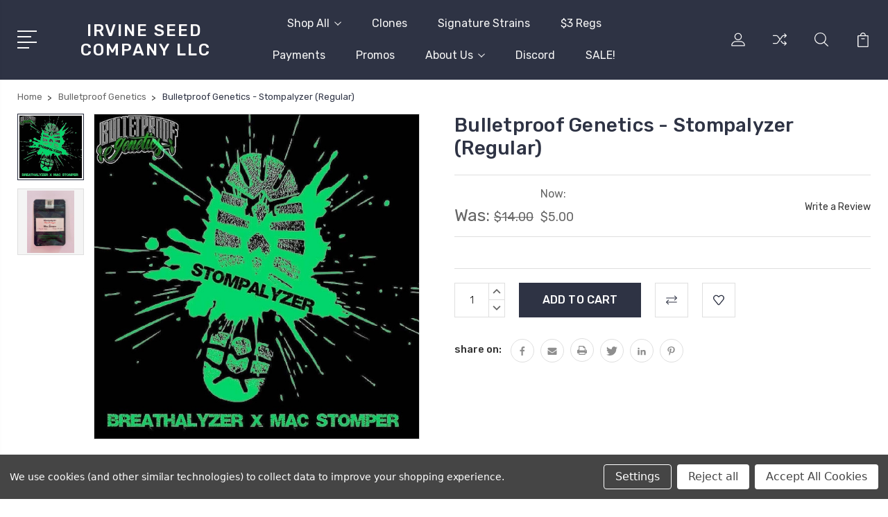

--- FILE ---
content_type: text/html; charset=UTF-8
request_url: https://irvineseeds.com/bulletproof-genetics-stompalyzer-regular/
body_size: 16752
content:
<!DOCTYPE html>
<html class="no-js" lang="en">
    <head>
        <title>Bulletproof Genetics - Stompalyzer (Regular) - Irvine Seed Company</title>
        <link rel="dns-prefetch preconnect" href="https://cdn11.bigcommerce.com/s-cbdaky315v" crossorigin><link rel="dns-prefetch preconnect" href="https://fonts.googleapis.com/" crossorigin><link rel="dns-prefetch preconnect" href="https://fonts.gstatic.com/" crossorigin>
        <meta property="product:price:amount" content="5" /><meta property="product:price:currency" content="USD" /><meta property="og:price:standard_amount" content="14" /><meta property="og:url" content="https://irvineseeds.com/bulletproof-genetics-stompalyzer-regular/" /><meta property="og:site_name" content="Irvine Seed Company" /><link rel='canonical' href='https://irvineseeds.com/bulletproof-genetics-stompalyzer-regular/' /><meta name='platform' content='bigcommerce.stencil' /><meta property="og:type" content="product" />
<meta property="og:title" content="Bulletproof Genetics - Stompalyzer (Regular)" />
<meta property="og:description" content="Irvine Seed Company LLC - We are a seed company dedicated to providing patients and breeders with the best genetics." />
<meta property="og:image" content="https://cdn11.bigcommerce.com/s-cbdaky315v/products/428/images/771/Stompalyzer__33832.1649438927.386.513.JPG?c=1" />
<meta property="pinterest:richpins" content="disabled" />
        
         

        <link href="https://cdn11.bigcommerce.com/s-cbdaky315v/product_images/2%20copy.png?t=1588194582" rel="shortcut icon">
        <meta name="viewport" content="width=device-width, initial-scale=1, maximum-scale=1">

        <script>
            document.documentElement.className = document.documentElement.className.replace('no-js', 'js');
        </script>

        <script>
            window.lazySizesConfig = window.lazySizesConfig || {};
            window.lazySizesConfig.loadMode = 1;
        </script>
        <script async src="https://cdn11.bigcommerce.com/s-cbdaky315v/stencil/aa089460-73ae-0138-ec2c-0242ac11000c/e/736f2ec0-8f1d-0138-5454-0242ac110009/dist/theme-bundle.head_async.js"></script>

        <link href="https://fonts.googleapis.com/css?family=Rubik:400,400i,300,300i,500,500i,700.700i,900,900i%7CRoboto:400,500,600,700,800,900%7CKarla:400%7CCaveat:400,700&display=swap" rel="stylesheet">
        <link data-stencil-stylesheet href="https://cdn11.bigcommerce.com/s-cbdaky315v/stencil/aa089460-73ae-0138-ec2c-0242ac11000c/e/736f2ec0-8f1d-0138-5454-0242ac110009/css/theme-8e63d5d0-2c55-013e-017f-4ec5a0e3d2bb.css" rel="stylesheet">

        <!-- Start Tracking Code for analytics_facebook -->

<script data-bc-cookie-consent="4" type="text/plain">
!function(f,b,e,v,n,t,s){if(f.fbq)return;n=f.fbq=function(){n.callMethod?n.callMethod.apply(n,arguments):n.queue.push(arguments)};if(!f._fbq)f._fbq=n;n.push=n;n.loaded=!0;n.version='2.0';n.queue=[];t=b.createElement(e);t.async=!0;t.src=v;s=b.getElementsByTagName(e)[0];s.parentNode.insertBefore(t,s)}(window,document,'script','https://connect.facebook.net/en_US/fbevents.js');

fbq('set', 'autoConfig', 'false', '0');
fbq('dataProcessingOptions', []);
fbq('init', '0', {"external_id":"22113b20-7c04-47e9-9ab9-2bcfd80d9597"});
fbq('set', 'agent', 'bigcommerce', '0');

function trackEvents() {
    var pathName = window.location.pathname;

    fbq('track', 'PageView', {}, "");

    // Search events start -- only fire if the shopper lands on the /search.php page
    if (pathName.indexOf('/search.php') === 0 && getUrlParameter('search_query')) {
        fbq('track', 'Search', {
            content_type: 'product_group',
            content_ids: [],
            search_string: getUrlParameter('search_query')
        });
    }
    // Search events end

    // Wishlist events start -- only fire if the shopper attempts to add an item to their wishlist
    if (pathName.indexOf('/wishlist.php') === 0 && getUrlParameter('added_product_id')) {
        fbq('track', 'AddToWishlist', {
            content_type: 'product_group',
            content_ids: []
        });
    }
    // Wishlist events end

    // Lead events start -- only fire if the shopper subscribes to newsletter
    if (pathName.indexOf('/subscribe.php') === 0 && getUrlParameter('result') === 'success') {
        fbq('track', 'Lead', {});
    }
    // Lead events end

    // Registration events start -- only fire if the shopper registers an account
    if (pathName.indexOf('/login.php') === 0 && getUrlParameter('action') === 'account_created') {
        fbq('track', 'CompleteRegistration', {}, "");
    }
    // Registration events end

    

    function getUrlParameter(name) {
        var cleanName = name.replace(/[\[]/, '\[').replace(/[\]]/, '\]');
        var regex = new RegExp('[\?&]' + cleanName + '=([^&#]*)');
        var results = regex.exec(window.location.search);
        return results === null ? '' : decodeURIComponent(results[1].replace(/\+/g, ' '));
    }
}

if (window.addEventListener) {
    window.addEventListener("load", trackEvents, false)
}
</script>
<noscript><img height="1" width="1" style="display:none" alt="null" src="https://www.facebook.com/tr?id=0&ev=PageView&noscript=1&a=plbigcommerce1.2&eid="/></noscript>

<!-- End Tracking Code for analytics_facebook -->


<script type="text/javascript" src="https://checkout-sdk.bigcommerce.com/v1/loader.js" defer ></script>
<script src="https://www.google.com/recaptcha/api.js" async defer></script>
<script>window.consentManagerStoreConfig = function () { return {"storeName":"Irvine Seed Company","privacyPolicyUrl":"","writeKey":null,"improvedConsentManagerEnabled":true,"AlwaysIncludeScriptsWithConsentTag":true}; };</script>
<script type="text/javascript" src="https://cdn11.bigcommerce.com/shared/js/bodl-consent-32a446f5a681a22e8af09a4ab8f4e4b6deda6487.js" integrity="sha256-uitfaufFdsW9ELiQEkeOgsYedtr3BuhVvA4WaPhIZZY=" crossorigin="anonymous" defer></script>
<script type="text/javascript" src="https://cdn11.bigcommerce.com/shared/js/storefront/consent-manager-config-3013a89bb0485f417056882e3b5cf19e6588b7ba.js" defer></script>
<script type="text/javascript" src="https://cdn11.bigcommerce.com/shared/js/storefront/consent-manager-08633fe15aba542118c03f6d45457262fa9fac88.js" defer></script>
<script type="text/javascript">
var BCData = {"product_attributes":{"sku":null,"upc":null,"mpn":null,"gtin":null,"weight":null,"base":true,"image":null,"price":{"without_tax":{"formatted":"$5.00","value":5,"currency":"USD"},"tax_label":"Tax","sale_price_without_tax":{"formatted":"$5.00","value":5,"currency":"USD"},"non_sale_price_without_tax":{"formatted":"$14.00","value":14,"currency":"USD"}},"out_of_stock_behavior":"label_option","out_of_stock_message":"Out of Stock","available_modifier_values":[],"in_stock_attributes":[],"stock":null,"instock":true,"stock_message":null,"purchasable":true,"purchasing_message":null,"call_for_price_message":null}};
</script>
<script src="https://dashboard.mailerlite.com/bigcommerce/script/58/31127"></script>
<script nonce="">
(function () {
    var xmlHttp = new XMLHttpRequest();

    xmlHttp.open('POST', 'https://bes.gcp.data.bigcommerce.com/nobot');
    xmlHttp.setRequestHeader('Content-Type', 'application/json');
    xmlHttp.send('{"store_id":"1001098726","timezone_offset":"-7.0","timestamp":"2026-01-21T18:41:28.02835600Z","visit_id":"eadc44dc-fc9e-4c15-8800-bc4586772759","channel_id":1}');
})();
</script>


        
        
        
        
        
        
        

    </head>
    <body class="type-product">
        <svg data-src="https://cdn11.bigcommerce.com/s-cbdaky315v/stencil/aa089460-73ae-0138-ec2c-0242ac11000c/e/736f2ec0-8f1d-0138-5454-0242ac110009/img/icon-sprite.svg" class="icons-svg-sprite"></svg>
        <header class="header" sticky="true" role="banner">
  <div class="header-main">
  <div class="container">
    <div class="header-inner">
      <div class="header-left">
        <div class="desktop_mobile_menu">
          <a class="control-otherlinks" href="javascript:void(0);" onclick="">
            <span class="otherlinks-line-1"></span>
            <span class="otherlinks-line-2"></span>
            <span class="otherlinks-line-3"></span>
            <span class="otherlinks-line-4"></span>
          </a>
        </div>
        <div class="logo-block">
              <div class="header-logo header-logo--center">
                  <a href="https://irvineseeds.com/">
        <span class="header-logo-text">Irvine Seed Company LLC</span>
</a>
              </div>
        </div>
      </div>

      <div class="header-center">
        <div class="navigation-menu" data-menu>
            <nav class="navPages">
  <ul class="navPages-list sf-menu" data-speed="0.8">




      <li class="navPages-item">
        <a class="navPages-action needsclick" href="/categories">Shop All <svg><use xlink:href="#icon-chevron-down"></use></svg></a>
        <ul>
            <li class="navPages-item  nav-arrow-roted">
              <!-- SECOND LEVEL STARTS -->
<a class="navPages-action" href="https://irvineseeds.com/clones/">
  <span class="nav-arrow"><svg class=""><use xlink:href="#icon-m-right"></use></span>Clones</a>
<!-- SECOND LEVEL ENDS -->
            </li>
            <li class="navPages-item  nav-arrow-roted">
              <!-- SECOND LEVEL STARTS -->
<a class="navPages-action" href="https://irvineseeds.com/new-f1-fems/">
  <span class="nav-arrow"><svg class=""><use xlink:href="#icon-m-right"></use></span>NEW F1 Fems</a>
<!-- SECOND LEVEL ENDS -->
            </li>
            <li class="navPages-item  nav-arrow-roted">
              <!-- SECOND LEVEL STARTS -->
<a class="navPages-action" href="https://irvineseeds.com/sale-1/">
  <span class="nav-arrow"><svg class=""><use xlink:href="#icon-m-right"></use></span>SALE!!</a>
<!-- SECOND LEVEL ENDS -->
            </li>
            <li class="navPages-item  nav-arrow-roted">
              <!-- SECOND LEVEL STARTS -->
<a class="navPages-action" href="https://irvineseeds.com/isc-signature-strains/">
  <span class="nav-arrow"><svg class=""><use xlink:href="#icon-m-right"></use></span>ISC Signature Strains</a>
<!-- SECOND LEVEL ENDS -->
            </li>
            <li class="navPages-item  nav-arrow-roted">
              <!-- SECOND LEVEL STARTS -->
<a class="navPages-action" href="https://irvineseeds.com/single-seeds/">
  <span class="nav-arrow"><svg class=""><use xlink:href="#icon-m-right"></use></span>Single Seeds!</a>
<!-- SECOND LEVEL ENDS -->
            </li>
            <li class="navPages-item  nav-arrow-roted">
              <!-- SECOND LEVEL STARTS -->
<a class="navPages-action" href="https://irvineseeds.com/3-dollar-seeds/">
  <span class="nav-arrow"><svg class=""><use xlink:href="#icon-m-right"></use></span>$3 Regs</a>
<!-- SECOND LEVEL ENDS -->
            </li>
            <li class="navPages-item  nav-arrow-roted">
              <!-- SECOND LEVEL STARTS -->
<a class="navPages-action" href="https://irvineseeds.com/all-seeds/">
  <span class="nav-arrow"><svg class=""><use xlink:href="#icon-m-right"></use></span>All Seeds</a>
<!-- SECOND LEVEL ENDS -->
            </li>
            <li class="navPages-item  nav-arrow-roted">
              <!-- SECOND LEVEL STARTS -->
<a class="navPages-action" href="https://irvineseeds.com/regular-seeds/">
  <span class="nav-arrow"><svg class=""><use xlink:href="#icon-m-right"></use></span>Regular Seeds</a>
<!-- SECOND LEVEL ENDS -->
            </li>
            <li class="navPages-item  nav-arrow-roted">
              <!-- SECOND LEVEL STARTS -->
<a class="navPages-action" href="https://irvineseeds.com/feminized-seeds/">
  <span class="nav-arrow"><svg class=""><use xlink:href="#icon-m-right"></use></span>Feminized Seeds</a>
<!-- SECOND LEVEL ENDS -->
            </li>
            <li class="navPages-item  nav-arrow-roted">
              <!-- SECOND LEVEL STARTS -->
<a class="navPages-action" href="https://irvineseeds.com/autoflower-seeds/">
  <span class="nav-arrow"><svg class=""><use xlink:href="#icon-m-right"></use></span>Autoflower Seeds</a>
<!-- SECOND LEVEL ENDS -->
            </li>
            <li class="navPages-item  nav-arrow-roted">
              <!-- SECOND LEVEL STARTS -->
<a class="navPages-action" href="https://irvineseeds.com/indica-dominant/">
  <span class="nav-arrow"><svg class=""><use xlink:href="#icon-m-right"></use></span>Indica Dominant</a>
<!-- SECOND LEVEL ENDS -->
            </li>
            <li class="navPages-item  nav-arrow-roted">
              <!-- SECOND LEVEL STARTS -->
<a class="navPages-action" href="https://irvineseeds.com/sativa-dominant/">
  <span class="nav-arrow"><svg class=""><use xlink:href="#icon-m-right"></use></span>Sativa Dominant</a>
<!-- SECOND LEVEL ENDS -->
            </li>
            <li class="navPages-item  nav-arrow-roted">
              <!-- SECOND LEVEL STARTS -->
<a class="navPages-action" href="https://irvineseeds.com/cbd/">
  <span class="nav-arrow"><svg class=""><use xlink:href="#icon-m-right"></use></span>CBD</a>
<!-- SECOND LEVEL ENDS -->
            </li>
            <li class="navPages-item  nav-arrow-roted">
              <!-- SECOND LEVEL STARTS -->
<a class="navPages-action" href="https://irvineseeds.com/a-b-seed-company/">
  <span class="nav-arrow"><svg class=""><use xlink:href="#icon-m-right"></use></span>A.B.Seed Company</a>
<!-- SECOND LEVEL ENDS -->
            </li>
            <li class="navPages-item  nav-arrow-roted">
              <!-- SECOND LEVEL STARTS -->
<a class="navPages-action" href="https://irvineseeds.com/bean-drop-genetics/">
  <span class="nav-arrow"><svg class=""><use xlink:href="#icon-m-right"></use></span>Bean Drop Genetics</a>
<!-- SECOND LEVEL ENDS -->
            </li>
            <li class="navPages-item  nav-arrow-roted">
              <!-- SECOND LEVEL STARTS -->
<a class="navPages-action" href="https://irvineseeds.com/brothers-grimm-seeds/">
  <span class="nav-arrow"><svg class=""><use xlink:href="#icon-m-right"></use></span>Brothers Grimm Seeds</a>
<!-- SECOND LEVEL ENDS -->
            </li>
            <li class="navPages-item  nav-arrow-roted">
              <!-- SECOND LEVEL STARTS -->
<a class="navPages-action" href="https://irvineseeds.com/bulletproof-genetics/">
  <span class="nav-arrow"><svg class=""><use xlink:href="#icon-m-right"></use></span>Bulletproof Genetics</a>
<!-- SECOND LEVEL ENDS -->
            </li>
            <li class="navPages-item  nav-arrow-roted">
              <!-- SECOND LEVEL STARTS -->
<a class="navPages-action" href="https://irvineseeds.com/cannabinology/">
  <span class="nav-arrow"><svg class=""><use xlink:href="#icon-m-right"></use></span>Cannabinology</a>
<!-- SECOND LEVEL ENDS -->
            </li>
            <li class="navPages-item  nav-arrow-roted">
              <!-- SECOND LEVEL STARTS -->
<a class="navPages-action" href="https://irvineseeds.com/the-cali-connection/">
  <span class="nav-arrow"><svg class=""><use xlink:href="#icon-m-right"></use></span>The Cali Connection</a>
<!-- SECOND LEVEL ENDS -->
            </li>
            <li class="navPages-item  nav-arrow-roted">
              <!-- SECOND LEVEL STARTS -->
<a class="navPages-action" href="https://irvineseeds.com/elev8/">
  <span class="nav-arrow"><svg class=""><use xlink:href="#icon-m-right"></use></span>Elev8 Seeds</a>
<!-- SECOND LEVEL ENDS -->
            </li>
            <li class="navPages-item  nav-arrow-roted">
              <!-- SECOND LEVEL STARTS -->
<a class="navPages-action" href="https://irvineseeds.com/ethos-genetics/">
  <span class="nav-arrow"><svg class=""><use xlink:href="#icon-m-right"></use></span>Ethos Genetics</a>
<!-- SECOND LEVEL ENDS -->
            </li>
            <li class="navPages-item  nav-arrow-roted">
              <!-- SECOND LEVEL STARTS -->
<a class="navPages-action" href="https://irvineseeds.com/exotic-genetix/">
  <span class="nav-arrow"><svg class=""><use xlink:href="#icon-m-right"></use></span>Exotic Genetix</a>
<!-- SECOND LEVEL ENDS -->
            </li>
            <li class="navPages-item  nav-arrow-roted">
              <!-- SECOND LEVEL STARTS -->
<a class="navPages-action" href="https://irvineseeds.com/fire-farms-genetics/">
  <span class="nav-arrow"><svg class=""><use xlink:href="#icon-m-right"></use></span>Fire Farms Genetics</a>
<!-- SECOND LEVEL ENDS -->
            </li>
            <li class="navPages-item  nav-arrow-roted">
              <!-- SECOND LEVEL STARTS -->
<a class="navPages-action" href="https://irvineseeds.com/humboldt-seed-company/">
  <span class="nav-arrow"><svg class=""><use xlink:href="#icon-m-right"></use></span>Humboldt Seed Company</a>
<!-- SECOND LEVEL ENDS -->
            </li>
            <li class="navPages-item  nav-arrow-roted">
              <!-- SECOND LEVEL STARTS -->
<a class="navPages-action" href="https://irvineseeds.com/irvine-seed-company/">
  <span class="nav-arrow"><svg class=""><use xlink:href="#icon-m-right"></use></span>Irvine Seed Company</a>
<!-- SECOND LEVEL ENDS -->
            </li>
            <li class="navPages-item  nav-arrow-roted">
              <!-- SECOND LEVEL STARTS -->
<a class="navPages-action" href="https://irvineseeds.com/kickflip-genetics/">
  <span class="nav-arrow"><svg class=""><use xlink:href="#icon-m-right"></use></span>Kickflip Genetics</a>
<!-- SECOND LEVEL ENDS -->
            </li>
            <li class="navPages-item  nav-arrow-roted">
              <!-- SECOND LEVEL STARTS -->
<a class="navPages-action" href="https://irvineseeds.com/night-owl-seeds/">
  <span class="nav-arrow"><svg class=""><use xlink:href="#icon-m-right"></use></span>Night Owl Seeds</a>
<!-- SECOND LEVEL ENDS -->
            </li>
            <li class="navPages-item  nav-arrow-roted">
              <!-- SECOND LEVEL STARTS -->
<a class="navPages-action" href="https://irvineseeds.com/mephisto-genetics/">
  <span class="nav-arrow"><svg class=""><use xlink:href="#icon-m-right"></use></span>Mephisto Genetics</a>
<!-- SECOND LEVEL ENDS -->
            </li>
            <li class="navPages-item  nav-arrow-roted">
              <!-- SECOND LEVEL STARTS -->
<a class="navPages-action" href="https://irvineseeds.com/surfr-seeds/">
  <span class="nav-arrow"><svg class=""><use xlink:href="#icon-m-right"></use></span>Surfr Seeds</a>
<!-- SECOND LEVEL ENDS -->
            </li>
            <li class="navPages-item  nav-arrow-roted">
              <!-- SECOND LEVEL STARTS -->
<a class="navPages-action" href="https://irvineseeds.com/west-coast-ganjanetics/">
  <span class="nav-arrow"><svg class=""><use xlink:href="#icon-m-right"></use></span>West Coast Ganjanetics</a>
<!-- SECOND LEVEL ENDS -->
            </li>
        </ul>
      </li>
           <li class="navPages-item navPages-item-page ">
             <!-- SECOND LEVEL STARTS -->
<a class="navPages-action" href="https://irvineseeds.com/clones/">
  <span class="nav-arrow"><svg class=""><use xlink:href="#icon-m-right"></use></span>Clones</a>
<!-- SECOND LEVEL ENDS -->
           </li>
           <li class="navPages-item navPages-item-page ">
             <!-- SECOND LEVEL STARTS -->
<a class="navPages-action" href="https://irvineseeds.com/isc-signature-strains/">
  <span class="nav-arrow"><svg class=""><use xlink:href="#icon-m-right"></use></span>Signature Strains</a>
<!-- SECOND LEVEL ENDS -->
           </li>
           <li class="navPages-item navPages-item-page ">
             <!-- SECOND LEVEL STARTS -->
<a class="navPages-action" href="https://irvineseeds.com/3-seeds-1/">
  <span class="nav-arrow"><svg class=""><use xlink:href="#icon-m-right"></use></span>$3 Regs</a>
<!-- SECOND LEVEL ENDS -->
           </li>
           <li class="navPages-item navPages-item-page ">
             <!-- SECOND LEVEL STARTS -->
<a class="navPages-action" href="https://irvineseeds.com/payments/">
  <span class="nav-arrow"><svg class=""><use xlink:href="#icon-m-right"></use></span>Payments</a>
<!-- SECOND LEVEL ENDS -->
           </li>
           <li class="navPages-item navPages-item-page ">
             <!-- SECOND LEVEL STARTS -->
<a class="navPages-action" href="https://irvineseeds.com/promos/">
  <span class="nav-arrow"><svg class=""><use xlink:href="#icon-m-right"></use></span>Promos</a>
<!-- SECOND LEVEL ENDS -->
           </li>
           <li class="navPages-item navPages-item-page ">
             <!-- SECOND LEVEL STARTS -->

<a class="navPages-action" href="https://irvineseeds.com/about-us/" class="needsclick">
  <span class="nav-arrow"><svg class=""><use xlink:href="#icon-m-right"></use></span>
    About Us
    <svg class="chevron-down"><use xlink:href="#icon-chevron-down"></use></svg>
</a>
<ul class="navlist-sub nav-second-level">
    <li>
        <!-- THIRD LEVEL STARTS -->
        <a class="navPages-action" href="https://irvineseeds.com/faqs/" class="needsclick">
          <span class="nav-arrow"><svg class=""><use xlink:href="#icon-m-right"></use></span>FAQs</a>
        <!-- THIRD LEVEL STARTS -->
    </li>
    <li>
        <!-- THIRD LEVEL STARTS -->
        <a class="navPages-action" href="https://irvineseeds.com/contact-us/" class="needsclick">
          <span class="nav-arrow"><svg class=""><use xlink:href="#icon-m-right"></use></span>Contact Us</a>
        <!-- THIRD LEVEL STARTS -->
    </li>
    <li>
        <!-- THIRD LEVEL STARTS -->
        <a class="navPages-action" href="https://irvineseeds.com/legal-terms-of-service/" class="needsclick">
          <span class="nav-arrow"><svg class=""><use xlink:href="#icon-m-right"></use></span>Legal &amp; Terms of Service</a>
        <!-- THIRD LEVEL STARTS -->
    </li>
    <li>
        <!-- THIRD LEVEL STARTS -->
        <a class="navPages-action" href="https://irvineseeds.com/shipping-delivery/" class="needsclick">
          <span class="nav-arrow"><svg class=""><use xlink:href="#icon-m-right"></use></span>Shipping &amp; Delivery</a>
        <!-- THIRD LEVEL STARTS -->
    </li>
</ul>
<!-- SECOND LEVEL ENDS -->
           </li>
           <li class="navPages-item navPages-item-page ">
             <!-- SECOND LEVEL STARTS -->
<a class="navPages-action" href="https://discord.gg/HKtbzUP4fW">
  <span class="nav-arrow"><svg class=""><use xlink:href="#icon-m-right"></use></span>Discord</a>
<!-- SECOND LEVEL ENDS -->
           </li>
           <li class="navPages-item navPages-item-page last-menu-item">
             <!-- SECOND LEVEL STARTS -->
<a class="navPages-action" href="/sale-1/">
  <span class="nav-arrow"><svg class=""><use xlink:href="#icon-m-right"></use></span>SALE!</a>
<!-- SECOND LEVEL ENDS -->
           </li>
  </ul>
</nav>
        </div>
      </div>

      <div class="header-right">
          <nav class="navUser">
    <ul class="navUser-section navUser-section--alt account-section sf-menu">
      <li class="navUser-item navUser-item--account">
    <a class="navUser-action needsclick" href="/account.php">
      <svg><use xlink:href="#icon-user"></use></svg>
      <!-- <span>Account</span> -->
    </a>
    <ul class="navUser-section-sub section-sub-right">
        <li class="navUser-item">
          <a class="navUser-action needsclick" href="/login.php">
            <svg><use xlink:href="#icon-signout"></use></svg><span>Sign in</span>
          </a>
        </li>
        <li class="navUser-item">
          <a class="navUser-action needsclick" href="/login.php?action=create_account">
            <svg><use xlink:href="#icon-register"></use></svg><span>Register</span>
          </a>
        </li>
          <li class="navUser-item">
              <a class="navUser-action needsclick" href="/giftcertificates.php">
              <svg><use xlink:href="#icon-gift-certificate"></use></svg><span>Gift Certificates</span>
              </a>
          </li>
        <li class="navUser-item navUser-item-wishlist">
            <a class="navUser-action needsclick" href="/wishlist.php">
              <svg><use xlink:href="#icon-wishlist"></use></svg><span>wishlist</span>
            </a>
        </li>


    </ul>
</li>

      <li class="navUser-item navUser-item-compare">
          <a class="navUser-action navUser-item--compare needsclick" title="Compare" href="/compare" data-compare-nav>
            <svg><use xlink:href="#icon-compare"></use></svg>
            <span class="countPill countPill--positive"></span>
          </a>
      </li>

      <li class="navUser-item navUser-search">
          <a class="navUser-action navUser-action--quickSearch" href="javascript:void(0);" data-search="quickSearch" aria-controls="quickSearch" aria-expanded="false"><svg class="search-icon"><use xlink:href="#icon-search"></use></svg> <svg class="search-close"><use xlink:href="#icon-close"></use></svg></a>
      </li>


      <li class="navUser-item navUser-item--cart">
          <a  class="navUser-action"
              data-cart-preview
              data-dropdown="cart-preview-dropdown"
              data-options="align:right"
              href="/cart.php">
              <span class="navUser-item-cartLabel">
                <svg><use xlink:href="#icon-cart"></use></svg>
              </span> <span class="countPill cart-quantity"></span>
          </a>
          <div class="dropdown-menu" id="cart-preview-dropdown" data-dropdown-content aria-hidden="true"></div>
      </li>
    </ul>

</nav>

<div class="dropdown dropdown--quickSearch" id="quickSearch" aria-hidden="true" tabindex="-1" data-prevent-quick-search-close>
    <form class="form" action="/search.php"  id="headerQuickSearchForm">
    <fieldset class="form-fieldset">
        <div class="form-field">
            <label class="is-srOnly" for="search_query">Search</label>
            <input class="form-input" data-search-quick name="search_query" id="search_query" data-error-message="Search field cannot be empty." placeholder="Search the store" autocomplete="off">
            <span class="search-icon-main" onclick="document.getElementById('headerQuickSearchForm').submit();"><svg class="search-icon"><use xlink:href="#icon-search"></use></svg></span>
        </div>
    </fieldset>
</form>
<section class="quickSearchResults" data-bind="html: results"></section>
</div>

<div id="headerSidebar" class="header-side-bar">
<div class="header-side-bar-inn">
  <div class="close">
    <a class="close-icon" href="javascript:void(0);"><svg><use xlink:href="#icon-close"></use></svg></a>
  </div>
  <div class="category headerSidebar-block">
    <h5 class="sidebarBlock-heading">Categories</h5>
    <ul class="navList navList-treeview">
            <li class="navPages-item">
              <!-- SECOND LEVEL STARTS -->
<a class="navPages-action" href="https://irvineseeds.com/clones/">
  <span class="nav-arrow"><svg class=""><use xlink:href="#icon-m-right"></use></span>Clones</a>
<!-- SECOND LEVEL ENDS -->
            </li>
            <li class="navPages-item">
              <!-- SECOND LEVEL STARTS -->
<a class="navPages-action" href="https://irvineseeds.com/new-f1-fems/">
  <span class="nav-arrow"><svg class=""><use xlink:href="#icon-m-right"></use></span>NEW F1 Fems</a>
<!-- SECOND LEVEL ENDS -->
            </li>
            <li class="navPages-item">
              <!-- SECOND LEVEL STARTS -->
<a class="navPages-action" href="https://irvineseeds.com/sale-1/">
  <span class="nav-arrow"><svg class=""><use xlink:href="#icon-m-right"></use></span>SALE!!</a>
<!-- SECOND LEVEL ENDS -->
            </li>
            <li class="navPages-item">
              <!-- SECOND LEVEL STARTS -->
<a class="navPages-action" href="https://irvineseeds.com/isc-signature-strains/">
  <span class="nav-arrow"><svg class=""><use xlink:href="#icon-m-right"></use></span>ISC Signature Strains</a>
<!-- SECOND LEVEL ENDS -->
            </li>
            <li class="navPages-item">
              <!-- SECOND LEVEL STARTS -->
<a class="navPages-action" href="https://irvineseeds.com/single-seeds/">
  <span class="nav-arrow"><svg class=""><use xlink:href="#icon-m-right"></use></span>Single Seeds!</a>
<!-- SECOND LEVEL ENDS -->
            </li>
            <li class="navPages-item">
              <!-- SECOND LEVEL STARTS -->
<a class="navPages-action" href="https://irvineseeds.com/3-dollar-seeds/">
  <span class="nav-arrow"><svg class=""><use xlink:href="#icon-m-right"></use></span>$3 Regs</a>
<!-- SECOND LEVEL ENDS -->
            </li>
            <li class="navPages-item">
              <!-- SECOND LEVEL STARTS -->
<a class="navPages-action" href="https://irvineseeds.com/all-seeds/">
  <span class="nav-arrow"><svg class=""><use xlink:href="#icon-m-right"></use></span>All Seeds</a>
<!-- SECOND LEVEL ENDS -->
            </li>
            <li class="navPages-item">
              <!-- SECOND LEVEL STARTS -->
<a class="navPages-action" href="https://irvineseeds.com/regular-seeds/">
  <span class="nav-arrow"><svg class=""><use xlink:href="#icon-m-right"></use></span>Regular Seeds</a>
<!-- SECOND LEVEL ENDS -->
            </li>
            <li class="navPages-item">
              <!-- SECOND LEVEL STARTS -->
<a class="navPages-action" href="https://irvineseeds.com/feminized-seeds/">
  <span class="nav-arrow"><svg class=""><use xlink:href="#icon-m-right"></use></span>Feminized Seeds</a>
<!-- SECOND LEVEL ENDS -->
            </li>
            <li class="navPages-item">
              <!-- SECOND LEVEL STARTS -->
<a class="navPages-action" href="https://irvineseeds.com/autoflower-seeds/">
  <span class="nav-arrow"><svg class=""><use xlink:href="#icon-m-right"></use></span>Autoflower Seeds</a>
<!-- SECOND LEVEL ENDS -->
            </li>
            <li class="navPages-item">
              <!-- SECOND LEVEL STARTS -->
<a class="navPages-action" href="https://irvineseeds.com/indica-dominant/">
  <span class="nav-arrow"><svg class=""><use xlink:href="#icon-m-right"></use></span>Indica Dominant</a>
<!-- SECOND LEVEL ENDS -->
            </li>
            <li class="navPages-item">
              <!-- SECOND LEVEL STARTS -->
<a class="navPages-action" href="https://irvineseeds.com/sativa-dominant/">
  <span class="nav-arrow"><svg class=""><use xlink:href="#icon-m-right"></use></span>Sativa Dominant</a>
<!-- SECOND LEVEL ENDS -->
            </li>
            <li class="navPages-item">
              <!-- SECOND LEVEL STARTS -->
<a class="navPages-action" href="https://irvineseeds.com/cbd/">
  <span class="nav-arrow"><svg class=""><use xlink:href="#icon-m-right"></use></span>CBD</a>
<!-- SECOND LEVEL ENDS -->
            </li>
            <li class="navPages-item">
              <!-- SECOND LEVEL STARTS -->
<a class="navPages-action" href="https://irvineseeds.com/a-b-seed-company/">
  <span class="nav-arrow"><svg class=""><use xlink:href="#icon-m-right"></use></span>A.B.Seed Company</a>
<!-- SECOND LEVEL ENDS -->
            </li>
            <li class="navPages-item">
              <!-- SECOND LEVEL STARTS -->
<a class="navPages-action" href="https://irvineseeds.com/bean-drop-genetics/">
  <span class="nav-arrow"><svg class=""><use xlink:href="#icon-m-right"></use></span>Bean Drop Genetics</a>
<!-- SECOND LEVEL ENDS -->
            </li>
            <li class="navPages-item">
              <!-- SECOND LEVEL STARTS -->
<a class="navPages-action" href="https://irvineseeds.com/brothers-grimm-seeds/">
  <span class="nav-arrow"><svg class=""><use xlink:href="#icon-m-right"></use></span>Brothers Grimm Seeds</a>
<!-- SECOND LEVEL ENDS -->
            </li>
            <li class="navPages-item">
              <!-- SECOND LEVEL STARTS -->
<a class="navPages-action" href="https://irvineseeds.com/bulletproof-genetics/">
  <span class="nav-arrow"><svg class=""><use xlink:href="#icon-m-right"></use></span>Bulletproof Genetics</a>
<!-- SECOND LEVEL ENDS -->
            </li>
            <li class="navPages-item">
              <!-- SECOND LEVEL STARTS -->
<a class="navPages-action" href="https://irvineseeds.com/cannabinology/">
  <span class="nav-arrow"><svg class=""><use xlink:href="#icon-m-right"></use></span>Cannabinology</a>
<!-- SECOND LEVEL ENDS -->
            </li>
            <li class="navPages-item">
              <!-- SECOND LEVEL STARTS -->
<a class="navPages-action" href="https://irvineseeds.com/the-cali-connection/">
  <span class="nav-arrow"><svg class=""><use xlink:href="#icon-m-right"></use></span>The Cali Connection</a>
<!-- SECOND LEVEL ENDS -->
            </li>
            <li class="navPages-item">
              <!-- SECOND LEVEL STARTS -->
<a class="navPages-action" href="https://irvineseeds.com/elev8/">
  <span class="nav-arrow"><svg class=""><use xlink:href="#icon-m-right"></use></span>Elev8 Seeds</a>
<!-- SECOND LEVEL ENDS -->
            </li>
            <li class="navPages-item">
              <!-- SECOND LEVEL STARTS -->
<a class="navPages-action" href="https://irvineseeds.com/ethos-genetics/">
  <span class="nav-arrow"><svg class=""><use xlink:href="#icon-m-right"></use></span>Ethos Genetics</a>
<!-- SECOND LEVEL ENDS -->
            </li>
            <li class="navPages-item">
              <!-- SECOND LEVEL STARTS -->
<a class="navPages-action" href="https://irvineseeds.com/exotic-genetix/">
  <span class="nav-arrow"><svg class=""><use xlink:href="#icon-m-right"></use></span>Exotic Genetix</a>
<!-- SECOND LEVEL ENDS -->
            </li>
            <li class="navPages-item">
              <!-- SECOND LEVEL STARTS -->
<a class="navPages-action" href="https://irvineseeds.com/fire-farms-genetics/">
  <span class="nav-arrow"><svg class=""><use xlink:href="#icon-m-right"></use></span>Fire Farms Genetics</a>
<!-- SECOND LEVEL ENDS -->
            </li>
            <li class="navPages-item">
              <!-- SECOND LEVEL STARTS -->
<a class="navPages-action" href="https://irvineseeds.com/humboldt-seed-company/">
  <span class="nav-arrow"><svg class=""><use xlink:href="#icon-m-right"></use></span>Humboldt Seed Company</a>
<!-- SECOND LEVEL ENDS -->
            </li>
            <li class="navPages-item">
              <!-- SECOND LEVEL STARTS -->
<a class="navPages-action" href="https://irvineseeds.com/irvine-seed-company/">
  <span class="nav-arrow"><svg class=""><use xlink:href="#icon-m-right"></use></span>Irvine Seed Company</a>
<!-- SECOND LEVEL ENDS -->
            </li>
            <li class="navPages-item">
              <!-- SECOND LEVEL STARTS -->
<a class="navPages-action" href="https://irvineseeds.com/kickflip-genetics/">
  <span class="nav-arrow"><svg class=""><use xlink:href="#icon-m-right"></use></span>Kickflip Genetics</a>
<!-- SECOND LEVEL ENDS -->
            </li>
            <li class="navPages-item">
              <!-- SECOND LEVEL STARTS -->
<a class="navPages-action" href="https://irvineseeds.com/night-owl-seeds/">
  <span class="nav-arrow"><svg class=""><use xlink:href="#icon-m-right"></use></span>Night Owl Seeds</a>
<!-- SECOND LEVEL ENDS -->
            </li>
            <li class="navPages-item">
              <!-- SECOND LEVEL STARTS -->
<a class="navPages-action" href="https://irvineseeds.com/mephisto-genetics/">
  <span class="nav-arrow"><svg class=""><use xlink:href="#icon-m-right"></use></span>Mephisto Genetics</a>
<!-- SECOND LEVEL ENDS -->
            </li>
            <li class="navPages-item">
              <!-- SECOND LEVEL STARTS -->
<a class="navPages-action" href="https://irvineseeds.com/surfr-seeds/">
  <span class="nav-arrow"><svg class=""><use xlink:href="#icon-m-right"></use></span>Surfr Seeds</a>
<!-- SECOND LEVEL ENDS -->
            </li>
            <li class="navPages-item">
              <!-- SECOND LEVEL STARTS -->
<a class="navPages-action" href="https://irvineseeds.com/west-coast-ganjanetics/">
  <span class="nav-arrow"><svg class=""><use xlink:href="#icon-m-right"></use></span>West Coast Ganjanetics</a>
<!-- SECOND LEVEL ENDS -->
            </li>
    </ul>
  </div>
  <div class="webpages headerSidebar-block">
    <h5 class="sidebarBlock-heading">Quick Links</h5>
    <ul class="navList navList-treeview">
           <li class="navPages-item navPages-item-page">
             <!-- SECOND LEVEL STARTS -->
<a class="navPages-action" href="https://irvineseeds.com/clones/">
  <span class="nav-arrow"><svg class=""><use xlink:href="#icon-m-right"></use></span>Clones</a>
<!-- SECOND LEVEL ENDS -->
           </li>
           <li class="navPages-item navPages-item-page">
             <!-- SECOND LEVEL STARTS -->
<a class="navPages-action" href="https://irvineseeds.com/isc-signature-strains/">
  <span class="nav-arrow"><svg class=""><use xlink:href="#icon-m-right"></use></span>Signature Strains</a>
<!-- SECOND LEVEL ENDS -->
           </li>
           <li class="navPages-item navPages-item-page">
             <!-- SECOND LEVEL STARTS -->
<a class="navPages-action" href="https://irvineseeds.com/3-seeds-1/">
  <span class="nav-arrow"><svg class=""><use xlink:href="#icon-m-right"></use></span>$3 Regs</a>
<!-- SECOND LEVEL ENDS -->
           </li>
           <li class="navPages-item navPages-item-page">
             <!-- SECOND LEVEL STARTS -->
<a class="navPages-action" href="https://irvineseeds.com/payments/">
  <span class="nav-arrow"><svg class=""><use xlink:href="#icon-m-right"></use></span>Payments</a>
<!-- SECOND LEVEL ENDS -->
           </li>
           <li class="navPages-item navPages-item-page">
             <!-- SECOND LEVEL STARTS -->
<a class="navPages-action" href="https://irvineseeds.com/promos/">
  <span class="nav-arrow"><svg class=""><use xlink:href="#icon-m-right"></use></span>Promos</a>
<!-- SECOND LEVEL ENDS -->
           </li>
           <li class="navPages-item navPages-item-page">
             <!-- SECOND LEVEL STARTS -->

<a class="navPages-action" href="https://irvineseeds.com/about-us/" class="needsclick">
  <span class="nav-arrow"><svg class=""><use xlink:href="#icon-m-right"></use></span>
    About Us
    <svg class="chevron-down"><use xlink:href="#icon-chevron-down"></use></svg>
</a>
<ul class="navlist-sub nav-second-level">
    <li>
        <!-- THIRD LEVEL STARTS -->
        <a class="navPages-action" href="https://irvineseeds.com/faqs/" class="needsclick">
          <span class="nav-arrow"><svg class=""><use xlink:href="#icon-m-right"></use></span>FAQs</a>
        <!-- THIRD LEVEL STARTS -->
    </li>
    <li>
        <!-- THIRD LEVEL STARTS -->
        <a class="navPages-action" href="https://irvineseeds.com/contact-us/" class="needsclick">
          <span class="nav-arrow"><svg class=""><use xlink:href="#icon-m-right"></use></span>Contact Us</a>
        <!-- THIRD LEVEL STARTS -->
    </li>
    <li>
        <!-- THIRD LEVEL STARTS -->
        <a class="navPages-action" href="https://irvineseeds.com/legal-terms-of-service/" class="needsclick">
          <span class="nav-arrow"><svg class=""><use xlink:href="#icon-m-right"></use></span>Legal &amp; Terms of Service</a>
        <!-- THIRD LEVEL STARTS -->
    </li>
    <li>
        <!-- THIRD LEVEL STARTS -->
        <a class="navPages-action" href="https://irvineseeds.com/shipping-delivery/" class="needsclick">
          <span class="nav-arrow"><svg class=""><use xlink:href="#icon-m-right"></use></span>Shipping &amp; Delivery</a>
        <!-- THIRD LEVEL STARTS -->
    </li>
</ul>
<!-- SECOND LEVEL ENDS -->
           </li>
           <li class="navPages-item navPages-item-page">
             <!-- SECOND LEVEL STARTS -->
<a class="navPages-action" href="https://discord.gg/HKtbzUP4fW">
  <span class="nav-arrow"><svg class=""><use xlink:href="#icon-m-right"></use></span>Discord</a>
<!-- SECOND LEVEL ENDS -->
           </li>
           <li class="navPages-item navPages-item-page">
             <!-- SECOND LEVEL STARTS -->
<a class="navPages-action" href="/sale-1/">
  <span class="nav-arrow"><svg class=""><use xlink:href="#icon-m-right"></use></span>SALE!</a>
<!-- SECOND LEVEL ENDS -->
           </li>
    </ul>
  </div>
</div>

</div>
      </div>
    </div>
  </div>
</div>
  <div class="mobile-search">
    <div class="container">
      <form class="form" action="/search.php"  id="mobileQuickSearchForm">
    <fieldset class="form-fieldset">
        <div class="form-field">
            <label class="is-srOnly" for="search_query">Search</label>
            <input class="form-input" data-search-quick name="search_query" id="search_query" data-error-message="Search field cannot be empty." placeholder="Search the store" autocomplete="off">
            <span class="search-icon-main" onclick="document.getElementById('mobileQuickSearchForm').submit();"><svg class="search-icon"><use xlink:href="#icon-search"></use></svg></span>
        </div>
    </fieldset>
</form>
<section class="quickSearchResults" data-bind="html: results"></section>
    </div>
  </div>
</header>
<div data-content-region="header_bottom"></div>
        <div class="body" data-currency-code="USD">
     
    <div class="container">
            <ul class="breadcrumbs" itemscope itemtype="http://schema.org/BreadcrumbList">
            <li class="breadcrumb " itemprop="itemListElement" itemscope itemtype="http://schema.org/ListItem">
                    <a href="https://irvineseeds.com/" class="breadcrumb-label" itemprop="item"><span itemprop="name">Home</span></a>
                <meta itemprop="position" content="1" />
            </li>
            <li class="breadcrumb " itemprop="itemListElement" itemscope itemtype="http://schema.org/ListItem">
                    <a href="https://irvineseeds.com/bulletproof-genetics/" class="breadcrumb-label" itemprop="item"><span itemprop="name">Bulletproof Genetics</span></a>
                <meta itemprop="position" content="2" />
            </li>
            <li class="breadcrumb is-active" itemprop="itemListElement" itemscope itemtype="http://schema.org/ListItem">
                    <meta itemprop="item" content="https://irvineseeds.com/bulletproof-genetics-stompalyzer-regular/">
                    <span class="breadcrumb-label" itemprop="name">Bulletproof Genetics - Stompalyzer (Regular)</span>
                <meta itemprop="position" content="3" />
            </li>
</ul>


    <div itemscope itemtype="http://schema.org/Product">
        <div class="productView" >


    <section class="productView-images" data-image-gallery style="position: relative;">


      <div class="productView-image-main "  >
             <figure class="productView-image"
                     data-image-gallery-main
                     data-zoom-image="https://cdn11.bigcommerce.com/s-cbdaky315v/images/stencil/1280x1280/products/428/771/Stompalyzer__33832.1649438927.JPG?c=1"
                     >
                     <div class="productView-img-container">
                        <a class="fancythumb-img" href="https://cdn11.bigcommerce.com/s-cbdaky315v/images/stencil/1280x1280/products/428/771/Stompalyzer__33832.1649438927.JPG?c=1"
                            target="_blank" itemprop="image">   

                        <!-- <img class="productView-image--default-custom lazyload" data-sizes="auto" src="https://cdn11.bigcommerce.com/s-cbdaky315v/stencil/aa089460-73ae-0138-ec2c-0242ac11000c/e/736f2ec0-8f1d-0138-5454-0242ac110009/img/loading.svg" data-src="https://cdn11.bigcommerce.com/s-cbdaky315v/images/stencil/558x558/products/428/771/Stompalyzer__33832.1649438927.JPG?c=1"
                            alt="Bulletproof Genetics - Stompalyzer (Regular)" title="Bulletproof Genetics - Stompalyzer (Regular)" data-main-image> -->

                                <img src="https://cdn11.bigcommerce.com/s-cbdaky315v/images/stencil/558x558/products/428/771/Stompalyzer__33832.1649438927.JPG?c=1" alt="Bulletproof Genetics - Stompalyzer (Regular)" title="Bulletproof Genetics - Stompalyzer (Regular)" data-sizes="auto"
        srcset="https://cdn11.bigcommerce.com/s-cbdaky315v/images/stencil/80w/products/428/771/Stompalyzer__33832.1649438927.JPG?c=1"
    data-srcset="https://cdn11.bigcommerce.com/s-cbdaky315v/images/stencil/80w/products/428/771/Stompalyzer__33832.1649438927.JPG?c=1 80w, https://cdn11.bigcommerce.com/s-cbdaky315v/images/stencil/160w/products/428/771/Stompalyzer__33832.1649438927.JPG?c=1 160w, https://cdn11.bigcommerce.com/s-cbdaky315v/images/stencil/320w/products/428/771/Stompalyzer__33832.1649438927.JPG?c=1 320w, https://cdn11.bigcommerce.com/s-cbdaky315v/images/stencil/640w/products/428/771/Stompalyzer__33832.1649438927.JPG?c=1 640w, https://cdn11.bigcommerce.com/s-cbdaky315v/images/stencil/960w/products/428/771/Stompalyzer__33832.1649438927.JPG?c=1 960w, https://cdn11.bigcommerce.com/s-cbdaky315v/images/stencil/1280w/products/428/771/Stompalyzer__33832.1649438927.JPG?c=1 1280w, https://cdn11.bigcommerce.com/s-cbdaky315v/images/stencil/1920w/products/428/771/Stompalyzer__33832.1649438927.JPG?c=1 1920w, https://cdn11.bigcommerce.com/s-cbdaky315v/images/stencil/2560w/products/428/771/Stompalyzer__33832.1649438927.JPG?c=1 2560w"
    
    class="lazyload productView-image--default-custom"
    
    data-main-image />                            
                            </a>
                      </div>
             </figure>

                  </div>

        <a
            rel="gallery"
            data-fancybox="gallery1"
            style="display:none;"
            data-caption="Bulletproof Genetics - Stompalyzer (Regular)"
            class="hiddengallery fancybox-hidden-img currentGalleryImage"
            href="https://cdn11.bigcommerce.com/s-cbdaky315v/images/stencil/original/products/428/771/Stompalyzer__33832.1649438927.JPG" rel="nofollow">
        </a>
        <a
            rel="gallery"
            data-fancybox="gallery1"
            style="display:none;"
            data-caption="Bulletproof Genetics - Stompalyzer (Regular)"
            class="hiddengallery fancybox-hidden-img "
            href="https://cdn11.bigcommerce.com/s-cbdaky315v/images/stencil/original/products/428/1327/IMG_1418__54529.1725736677.jpg" rel="nofollow">
        </a>

        <ul class="productView-thumbnails ">
                <li class="" data-thumb-zoom-image="https://cdn11.bigcommerce.com/s-cbdaky315v/images/stencil/1280x1280/products/428/771/Stompalyzer__33832.1649438927.JPG?c=1?imbypass=on">
                    <a class="productView-thumbnail-link is-active is-main"
                        href=""
                        data-image-gallery-item
                        data-image-gallery-new-image-url="https://cdn11.bigcommerce.com/s-cbdaky315v/images/stencil/558x558/products/428/771/Stompalyzer__33832.1649438927.JPG?c=1"
                        data-image-gallery-new-image-srcset="https://cdn11.bigcommerce.com/s-cbdaky315v/images/stencil/80w/products/428/771/Stompalyzer__33832.1649438927.JPG?c=1 80w, https://cdn11.bigcommerce.com/s-cbdaky315v/images/stencil/160w/products/428/771/Stompalyzer__33832.1649438927.JPG?c=1 160w, https://cdn11.bigcommerce.com/s-cbdaky315v/images/stencil/320w/products/428/771/Stompalyzer__33832.1649438927.JPG?c=1 320w, https://cdn11.bigcommerce.com/s-cbdaky315v/images/stencil/640w/products/428/771/Stompalyzer__33832.1649438927.JPG?c=1 640w, https://cdn11.bigcommerce.com/s-cbdaky315v/images/stencil/960w/products/428/771/Stompalyzer__33832.1649438927.JPG?c=1 960w, https://cdn11.bigcommerce.com/s-cbdaky315v/images/stencil/1280w/products/428/771/Stompalyzer__33832.1649438927.JPG?c=1 1280w, https://cdn11.bigcommerce.com/s-cbdaky315v/images/stencil/1920w/products/428/771/Stompalyzer__33832.1649438927.JPG?c=1 1920w, https://cdn11.bigcommerce.com/s-cbdaky315v/images/stencil/2560w/products/428/771/Stompalyzer__33832.1649438927.JPG?c=1 2560w"
                        data-image-gallery-zoom-image-url="https://cdn11.bigcommerce.com/s-cbdaky315v/images/stencil/1280x1280/products/428/771/Stompalyzer__33832.1649438927.JPG?c=1"
                        data-link="https://cdn11.bigcommerce.com/s-cbdaky315v/images/stencil/original/products/428/771/Stompalyzer__33832.1649438927.JPG"
                    >
                        <img src="https://cdn11.bigcommerce.com/s-cbdaky315v/images/stencil/90x90/products/428/771/Stompalyzer__33832.1649438927.JPG?c=1" alt="Bulletproof Genetics - Stompalyzer (Regular)" title="Bulletproof Genetics - Stompalyzer (Regular)" data-sizes="auto"
        srcset="https://cdn11.bigcommerce.com/s-cbdaky315v/images/stencil/80w/products/428/771/Stompalyzer__33832.1649438927.JPG?c=1"
    data-srcset="https://cdn11.bigcommerce.com/s-cbdaky315v/images/stencil/80w/products/428/771/Stompalyzer__33832.1649438927.JPG?c=1 80w, https://cdn11.bigcommerce.com/s-cbdaky315v/images/stencil/160w/products/428/771/Stompalyzer__33832.1649438927.JPG?c=1 160w, https://cdn11.bigcommerce.com/s-cbdaky315v/images/stencil/320w/products/428/771/Stompalyzer__33832.1649438927.JPG?c=1 320w, https://cdn11.bigcommerce.com/s-cbdaky315v/images/stencil/640w/products/428/771/Stompalyzer__33832.1649438927.JPG?c=1 640w, https://cdn11.bigcommerce.com/s-cbdaky315v/images/stencil/960w/products/428/771/Stompalyzer__33832.1649438927.JPG?c=1 960w, https://cdn11.bigcommerce.com/s-cbdaky315v/images/stencil/1280w/products/428/771/Stompalyzer__33832.1649438927.JPG?c=1 1280w, https://cdn11.bigcommerce.com/s-cbdaky315v/images/stencil/1920w/products/428/771/Stompalyzer__33832.1649438927.JPG?c=1 1920w, https://cdn11.bigcommerce.com/s-cbdaky315v/images/stencil/2560w/products/428/771/Stompalyzer__33832.1649438927.JPG?c=1 2560w"
    
    class="lazyload"
    
     />                    </a>
                </li>
                <li class="" data-thumb-zoom-image="https://cdn11.bigcommerce.com/s-cbdaky315v/images/stencil/1280x1280/products/428/1327/IMG_1418__54529.1725736677.jpg?c=1?imbypass=on">
                    <a class="productView-thumbnail-link "
                        href=""
                        data-image-gallery-item
                        data-image-gallery-new-image-url="https://cdn11.bigcommerce.com/s-cbdaky315v/images/stencil/558x558/products/428/1327/IMG_1418__54529.1725736677.jpg?c=1"
                        data-image-gallery-new-image-srcset="https://cdn11.bigcommerce.com/s-cbdaky315v/images/stencil/80w/products/428/1327/IMG_1418__54529.1725736677.jpg?c=1 80w, https://cdn11.bigcommerce.com/s-cbdaky315v/images/stencil/160w/products/428/1327/IMG_1418__54529.1725736677.jpg?c=1 160w, https://cdn11.bigcommerce.com/s-cbdaky315v/images/stencil/320w/products/428/1327/IMG_1418__54529.1725736677.jpg?c=1 320w, https://cdn11.bigcommerce.com/s-cbdaky315v/images/stencil/640w/products/428/1327/IMG_1418__54529.1725736677.jpg?c=1 640w, https://cdn11.bigcommerce.com/s-cbdaky315v/images/stencil/960w/products/428/1327/IMG_1418__54529.1725736677.jpg?c=1 960w, https://cdn11.bigcommerce.com/s-cbdaky315v/images/stencil/1280w/products/428/1327/IMG_1418__54529.1725736677.jpg?c=1 1280w, https://cdn11.bigcommerce.com/s-cbdaky315v/images/stencil/1920w/products/428/1327/IMG_1418__54529.1725736677.jpg?c=1 1920w, https://cdn11.bigcommerce.com/s-cbdaky315v/images/stencil/2560w/products/428/1327/IMG_1418__54529.1725736677.jpg?c=1 2560w"
                        data-image-gallery-zoom-image-url="https://cdn11.bigcommerce.com/s-cbdaky315v/images/stencil/1280x1280/products/428/1327/IMG_1418__54529.1725736677.jpg?c=1"
                        data-link="https://cdn11.bigcommerce.com/s-cbdaky315v/images/stencil/original/products/428/1327/IMG_1418__54529.1725736677.jpg"
                    >
                        <img src="https://cdn11.bigcommerce.com/s-cbdaky315v/images/stencil/90x90/products/428/1327/IMG_1418__54529.1725736677.jpg?c=1" alt="Bulletproof Genetics - Stompalyzer (Regular)" title="Bulletproof Genetics - Stompalyzer (Regular)" data-sizes="auto"
        srcset="https://cdn11.bigcommerce.com/s-cbdaky315v/images/stencil/80w/products/428/1327/IMG_1418__54529.1725736677.jpg?c=1"
    data-srcset="https://cdn11.bigcommerce.com/s-cbdaky315v/images/stencil/80w/products/428/1327/IMG_1418__54529.1725736677.jpg?c=1 80w, https://cdn11.bigcommerce.com/s-cbdaky315v/images/stencil/160w/products/428/1327/IMG_1418__54529.1725736677.jpg?c=1 160w, https://cdn11.bigcommerce.com/s-cbdaky315v/images/stencil/320w/products/428/1327/IMG_1418__54529.1725736677.jpg?c=1 320w, https://cdn11.bigcommerce.com/s-cbdaky315v/images/stencil/640w/products/428/1327/IMG_1418__54529.1725736677.jpg?c=1 640w, https://cdn11.bigcommerce.com/s-cbdaky315v/images/stencil/960w/products/428/1327/IMG_1418__54529.1725736677.jpg?c=1 960w, https://cdn11.bigcommerce.com/s-cbdaky315v/images/stencil/1280w/products/428/1327/IMG_1418__54529.1725736677.jpg?c=1 1280w, https://cdn11.bigcommerce.com/s-cbdaky315v/images/stencil/1920w/products/428/1327/IMG_1418__54529.1725736677.jpg?c=1 1920w, https://cdn11.bigcommerce.com/s-cbdaky315v/images/stencil/2560w/products/428/1327/IMG_1418__54529.1725736677.jpg?c=1 2560w"
    
    class="lazyload"
    
     />                    </a>
                </li>
        </ul>
    </section>

    <section class="productView-details">
        <div class="productView-product">
            <h1 class="productView-title" itemprop="name">Bulletproof Genetics - Stompalyzer (Regular)</h1>
            <div data-content-region="product_below_price"></div>
            <div class="price-block">
              <div class="productView-price ">
                      
        <div class="price-section price-section--withoutTax rrp-price--withoutTax" style="display: none;">
            MSRP:
            <span data-product-rrp-price-without-tax class="price price--rrp">
                
            </span>
        </div>
        <div class="price-section price-section--withoutTax non-sale-price--withoutTax" >
            Was:
            <span data-product-non-sale-price-without-tax class="price price--non-sale">
                $14.00
            </span>
        </div>
        <div class="price-section price-section--withoutTax" itemprop="offers" itemscope itemtype="http://schema.org/Offer">
            <span class="price-label" style="display: none;">
                
            </span>
            <span class="price-now-label" >
                Now:
            </span>
            <span data-product-price-without-tax class="price price--withoutTax">$5.00</span>
                <meta itemprop="availability" itemtype="http://schema.org/ItemAvailability"
                    content="http://schema.org/InStock">
                <meta itemprop="itemCondition" itemtype="http://schema.org/OfferItemCondition" content="http://schema.org/Condition">
                <div itemprop="priceSpecification" itemscope itemtype="http://schema.org/PriceSpecification">
                    <meta itemprop="price" content="5">
                    <meta itemprop="priceCurrency" content="USD">
                    <meta itemprop="valueAddedTaxIncluded" content="false">
                </div>
        </div>
         <div class="price-section price-section--saving price" style="display: none;">
                <span class="price">(You save</span>
                <span data-product-price-saved class="price price--saving"></span>
                <span class="price">)</span>
         </div>
              </div>

              <div class="price-block-left">
                
                <div class="productView-rating">
                        <span class="productView-reviewLink">
                            <a href="https://irvineseeds.com/bulletproof-genetics-stompalyzer-regular/"
                               data-reveal-id="modal-review-form">
                               Write a Review
                            </a>
                        </span>
                        <div id="modal-review-form" class="modal" data-reveal>
    
    
    
    
    <div class="modal-header">
        <h2 class="modal-header-title">Write a Review</h2>
        <a href="#" class="modal-close" aria-label="Close" role="button">
            <span aria-hidden="true">&#215;</span>
        </a>
    </div>
    <div class="modal-body">
        <div class="writeReview-productDetails">
            <div class="writeReview-productImage-container">
                    <img src="https://cdn11.bigcommerce.com/s-cbdaky315v/images/stencil/558x558/products/428/771/Stompalyzer__33832.1649438927.JPG?c=1" alt="Bulletproof Genetics - Stompalyzer (Regular)" title="Bulletproof Genetics - Stompalyzer (Regular)" data-sizes="auto"
        srcset="https://cdn11.bigcommerce.com/s-cbdaky315v/images/stencil/80w/products/428/771/Stompalyzer__33832.1649438927.JPG?c=1"
    data-srcset="https://cdn11.bigcommerce.com/s-cbdaky315v/images/stencil/80w/products/428/771/Stompalyzer__33832.1649438927.JPG?c=1 80w, https://cdn11.bigcommerce.com/s-cbdaky315v/images/stencil/160w/products/428/771/Stompalyzer__33832.1649438927.JPG?c=1 160w, https://cdn11.bigcommerce.com/s-cbdaky315v/images/stencil/320w/products/428/771/Stompalyzer__33832.1649438927.JPG?c=1 320w, https://cdn11.bigcommerce.com/s-cbdaky315v/images/stencil/640w/products/428/771/Stompalyzer__33832.1649438927.JPG?c=1 640w, https://cdn11.bigcommerce.com/s-cbdaky315v/images/stencil/960w/products/428/771/Stompalyzer__33832.1649438927.JPG?c=1 960w, https://cdn11.bigcommerce.com/s-cbdaky315v/images/stencil/1280w/products/428/771/Stompalyzer__33832.1649438927.JPG?c=1 1280w, https://cdn11.bigcommerce.com/s-cbdaky315v/images/stencil/1920w/products/428/771/Stompalyzer__33832.1649438927.JPG?c=1 1920w, https://cdn11.bigcommerce.com/s-cbdaky315v/images/stencil/2560w/products/428/771/Stompalyzer__33832.1649438927.JPG?c=1 2560w"
    
    class="lazyload"
    
     />            </div>
            <h6 class="product-brand"></h6>
            <h5 class="product-title">Bulletproof Genetics - Stompalyzer (Regular)</h5>
        </div>
        <form class="form writeReview-form" action="/postreview.php" method="post">
            <fieldset class="form-fieldset">
                <div class="form-field">
                    <label class="form-label" for="rating-rate">Rating
                        <small>*</small>
                    </label>
                    <!-- Stars -->
                    <!-- TODO: Review Stars need to be componentised, both for display and input -->
                    <select id="rating-rate" class="form-select" name="revrating">
                        <option value="">Select Rating</option>
                                <option value="1">1 star (worst)</option>
                                <option value="2">2 stars</option>
                                <option value="3">3 stars (average)</option>
                                <option value="4">4 stars</option>
                                <option value="5">5 stars (best)</option>
                    </select>
                </div>

                <!-- Name -->
                    <div class="form-field" id="revfromname" data-validation="" >
    <label class="form-label" for="revfromname_input">Name
        
    </label>
    <input type="text" id="revfromname_input" data-label="Name" name="revfromname"   class="form-input" aria-required="" >
</div>

                    <!-- Email -->
                        <div class="form-field" id="email" data-validation="" >
    <label class="form-label" for="email_input">Email
        <small>*</small>
    </label>
    <input type="text" id="email_input" data-label="Email" name="email"   class="form-input" aria-required="false" >
</div>

                <!-- Review Subject -->
                <div class="form-field" id="revtitle" data-validation="" >
    <label class="form-label" for="revtitle_input">Review Subject
        <small>*</small>
    </label>
    <input type="text" id="revtitle_input" data-label="Review Subject" name="revtitle"   class="form-input" aria-required="true" >
</div>

                <!-- Comments -->
                <div class="form-field" id="revtext" data-validation="">
    <label class="form-label" for="revtext_input">Comments
            <small>*</small>
    </label>
    <textarea name="revtext" id="revtext_input" data-label="Comments" rows="" aria-required="true" class="form-input" ></textarea>
</div>

                <div class="g-recaptcha" data-sitekey="6LcjX0sbAAAAACp92-MNpx66FT4pbIWh-FTDmkkz"></div><br/>

                <div class="form-field">
                    <input type="submit" class="button button--primary"
                           value="Submit Review">
                </div>
                <input type="hidden" name="product_id" value="428">
                <input type="hidden" name="action" value="post_review">
                
            </fieldset>
        </form>
    </div>
</div>
                </div>
              </div>
            </div>

            
            <dl class="productView-info">
                    
                    

                    <div class="productView-info-bulkPricing">
                                            </div>

            </dl>
        </div>
    </section>

    <section class="productView-details">
        <div class="productView-options">
            <form class="form" method="post" action="https://irvineseeds.com/cart.php" enctype="multipart/form-data"
                  data-cart-item-add>
                <input type="hidden" name="action" value="add">
                <input type="hidden" name="product_id" value="428"/>
                <div data-product-option-change style="display:none;">
                </div>
                <div class="form-field form-field--stock u-hiddenVisually">
                    <label class="form-label form-label--alternate">
                        Current Stock:
                        <span data-product-stock></span>
                    </label>
                </div>
                        <div class="form-field form-field--increments">
            <div class="form-increment" data-quantity-change>
                <input class="form-input form-input--incrementTotal"
                       id="qty[]"
                       name="qty[]"
                       type="tel"
                       value="1"
                       data-quantity-min="0"
                       data-quantity-max="0"
                       min="1"
                       pattern="[0-9]*"
                       aria-live="polite">
                <button class="button button--icon" data-action="inc">
                    <span class="is-srOnly">Increase Quantity:</span>
                    <i class="icon" aria-hidden="true">
                        <svg>
                            <use xlink:href="#icon-keyboard-arrow-up"/>
                        </svg>
                    </i>
                </button>
                <button class="button button--icon" data-action="dec">
                    <span class="is-srOnly">Decrease Quantity:</span>
                    <i class="icon" aria-hidden="true">
                        <svg>
                            <use xlink:href="#icon-keyboard-arrow-down"/>
                        </svg>
                    </i>
                </button>
            </div>
    </div>

<div class="alertBox productAttributes-message" style="display:none">
    <div class="alertBox-column alertBox-icon">
        <icon glyph="ic-success" class="icon" aria-hidden="true"><svg xmlns="http://www.w3.org/2000/svg" width="24" height="24" viewBox="0 0 24 24"><path d="M12 2C6.48 2 2 6.48 2 12s4.48 10 10 10 10-4.48 10-10S17.52 2 12 2zm1 15h-2v-2h2v2zm0-4h-2V7h2v6z"></path></svg></icon>
    </div>
    <p class="alertBox-column alertBox-message"></p>
</div>
    <div class="form-action">
        <input id="form-action-addToCart" data-wait-message="Add to Cart" class="button button--primary" type="submit"
            value="Add to Cart">
    </div>
                  <div class="productView-compare">
                      <a data-tooltip class="button compare-box compare" for="compare-428" data-compare-id="428">
                      <i class="icon">
                        <svg>
                            <use xlink:href="#icon-p-compare"/>
                        </svg>
                      </i>
                    </a>
                  </div>
                  <div class="productView-compare">
                      <button class="button compare" type="button"   onclick="location.href='/login.php';" name="button">
                        <i class="icon">
                          <svg>
                            <use xlink:href="#icon-wishlist"/>
                          </svg>
                        </i>
                    </button>
                  </div>
            </form>
              <div id="WishlistModal" class="modal" data-reveal>
                  <div class="modal-header">
                      <h2 class="modal-header-title">Add to Wishlist</h2>
                      <a href="#" class="modal-close" aria-label="Close"><span aria-hidden="true">&#215;</span></a>
                  </div>
                  <div class="wishlist wishlist-popup modal-body">
  <form class="form form-wishlist form-action" method="post" id="ProductWishlist" action="/wishlist.php?action=add&amp;product_id=428" data-wishlist-add>
      <div class="form-action">

          <input type="hidden" name="variation_id" value="">
           <div id="drop1" data-dropdown-content>
               <div style="padding: 5px;" class="wishlist_dropdownbox">
                   <p>Please create a new Wishlist</p>
                   <div class="wishlist-popup-btn">

                   </div>
               </div>
           </div>
      </div>
  </form>
</div>
              </div>
            <div class="share-block">
              <label class="form-label--alternate" for="">share on:</label>     <div class="addthis_toolbox addthis_32x32_style" addthis:url=""
         addthis:title="">
        <ul class="socialLinks">
                <li class="socialLinks-item socialLinks-item--facebook">
                    <a class="addthis_button_facebook icon icon--facebook" >
                            <svg>
                                <use xlink:href="#icon-facebook"/>
                            </svg>
                    </a>
                </li>
                <li class="socialLinks-item socialLinks-item--email">
                    <a class="addthis_button_email icon icon--email" >
                            <svg>
                                <use xlink:href="#icon-envelope"/>
                            </svg>
                    </a>
                </li>
                <li class="socialLinks-item socialLinks-item--print">
                    <a class="addthis_button_print icon icon--print" >
                            <svg>
                                <use xlink:href="#icon-print"/>
                            </svg>
                    </a>
                </li>
                <li class="socialLinks-item socialLinks-item--twitter">
                    <a class="addthis_button_twitter icon icon--twitter" >
                            <svg>
                                <use xlink:href="#icon-twitter"/>
                            </svg>
                    </a>
                </li>
                <li class="socialLinks-item socialLinks-item--linkedin">
                    <a class="addthis_button_linkedin icon icon--linkedin" >
                            <svg>
                                <use xlink:href="#icon-linkedin"/>
                            </svg>
                    </a>
                </li>
                <li class="socialLinks-item socialLinks-item--pinterest">
                    <a class="addthis_button_pinterest icon icon--pinterest" >
                            <svg>
                                <use xlink:href="#icon-pinterest"/>
                            </svg>
                                            </a>
                </li>
            <li class="socialLinks-item socialLinks-item--facebookLike">
            </li>
        </ul>
        <script type="text/javascript"
                defer src="//s7.addthis.com/js/300/addthis_widget.js#pubid=ra-4e94ed470ee51e32"></script>
        <script>
            window.addEventListener('DOMContentLoaded', function() {
                if (typeof(addthis) === "object") {
                    addthis.toolbox('.addthis_toolbox');
                }
            });
        </script>
    </div>

            </div>
        </div>

    </section>

      <article class="productView-description" itemprop="description">
        <div class="productView-description-inn">
          <section class="toggle">
  <h4 class="toggle-title">
      <a href="#tab-description" class="toggleLink is-open" data-collapsible>
        <svg class="icon--name"><use xlink:href="#icon-product-description"></use></svg>
        <span>Product Description</span>
        <svg class="toggle-down-arrow"><use xlink:href="#icon-keyboard-arrow-down"></use></svg>
      </a>
  </h4>
  <div class="toggle-content is-open" id="tab-description">
    <ul class="ul1">
<li class="li1"><strong>Breeder:</strong>&nbsp;Bulletproof Genetics</li>
<li class="li1"><strong>Lineage:</strong>&nbsp;Breathalyzer x Mac Stomper</li>
<li class="li1"><strong>Sex:</strong>&nbsp;Regular</li>
<li class="li1"><strong>Flowering Time:</strong>&nbsp;8-9 weeks</li>
<li class="li1"><strong>Aroma:&nbsp;</strong>Citrus/grape</li>
<li class="li1"><strong><strong>Price is for 1 seed only.&nbsp;</strong></strong></li>
<li class="li1"><strong>Ice Cream Social F2 freebie bred by Bulletproof Genetics included!</strong></li>
</ul>
  </div>
</section>




        </div>
      </article>
</div>

<div id="previewModal" class="modal modal--large" data-reveal>
    <a href="#" class="modal-close" aria-label="Close" role="button">
        <span aria-hidden="true">&#215;</span>
    </a>
    <div class="modal-content"></div>
    <div class="loadingOverlay"></div>
</div>

        <div data-content-region="product_below_content"></div>
        
        <div class="related-product m-t-50">
  <div class="section-title">
    <h2 class="page-heading">Related Products</h2>
  </div>
          <section class="productCarousel slick-not-apply-5" 
    data-list-name=""
    data-slick='{
        "dots": false,
        "infinite": false,
        "mobileFirst": true,
        "slidesToShow": 4,
        "slidesToScroll": 3,
        "responsive": [
                {
                    "breakpoint": 1440,
                    "settings": {
                        "slidesToScroll": 1,
                        "slidesToShow": 4
                    }
                },
                {
                    "breakpoint": 1279,
                    "settings": {
                      "slidesToScroll": 1,
                      "slidesToShow": 4
                    }
                },
                {
                    "breakpoint": 1023,
                    "settings": {
                      "slidesToScroll": 1,
                      "slidesToShow": 3
                    }
                },
                {
                    "breakpoint": 769,
                    "settings": {
                      "slidesToScroll": 2,
                      "slidesToShow": 3,
                      "dots": false,
                      "arrows": false
                    }
                },
                {
                    "breakpoint": 666,
                    "settings": {
                      "slidesToScroll": 2,
                      "slidesToShow": 2.5,
                      "draggable": true,
                      "dots": false,
                      "arrows": false,
                      "autoplay": true,
                      "autoplaySpeed": 4000
                    }
                },
                {
                    "breakpoint": 567,
                    "settings": {
                      "slidesToScroll": 2,
                      "slidesToShow": 2.5,
                      "dots": false,
                      "arrows": false
                    }
                },
                {
                    "breakpoint": 479,
                    "settings": {
                      "slidesToScroll": 1,
                      "slidesToShow": 1.5,
                      "draggable": true,
                      "dots": false,
                      "arrows": false
                    }
                },
                {
                    "breakpoint": 319,
                    "settings": {
                      "slidesToScroll": 1,
                      "slidesToShow": 1.5,
                      "draggable": true,
                      "dots": false,
                      "arrows": false
                    }
                }
            ]
    }'
>
    <div class="productCarousel-slide">
        <article class="card " >
  <div class="card-inner">
    <figure class="card-figure">
                <div class="starwrap">
                    <div class="sale-text-burst">Sale</div>
                    <div class="sale-flag-star"></div>
                </div>
                    <a href="https://irvineseeds.com/bulletproof-genetics-bulletproof-dragon/" >
            <div class="card-img-container show-image">
                    <img src="https://cdn11.bigcommerce.com/s-cbdaky315v/images/stencil/338x338/products/434/818/Bulletproof-dragon-bullet-proof-and-dragons-flame__00671.1655682870.jpg?c=1" alt="Bulletproof Genetics - Bulletproof Dragon (Regular)" title="Bulletproof Genetics - Bulletproof Dragon (Regular)" data-sizes="auto"
        srcset="https://cdn11.bigcommerce.com/s-cbdaky315v/images/stencil/80w/products/434/818/Bulletproof-dragon-bullet-proof-and-dragons-flame__00671.1655682870.jpg?c=1"
    data-srcset="https://cdn11.bigcommerce.com/s-cbdaky315v/images/stencil/80w/products/434/818/Bulletproof-dragon-bullet-proof-and-dragons-flame__00671.1655682870.jpg?c=1 80w, https://cdn11.bigcommerce.com/s-cbdaky315v/images/stencil/160w/products/434/818/Bulletproof-dragon-bullet-proof-and-dragons-flame__00671.1655682870.jpg?c=1 160w, https://cdn11.bigcommerce.com/s-cbdaky315v/images/stencil/320w/products/434/818/Bulletproof-dragon-bullet-proof-and-dragons-flame__00671.1655682870.jpg?c=1 320w, https://cdn11.bigcommerce.com/s-cbdaky315v/images/stencil/640w/products/434/818/Bulletproof-dragon-bullet-proof-and-dragons-flame__00671.1655682870.jpg?c=1 640w, https://cdn11.bigcommerce.com/s-cbdaky315v/images/stencil/960w/products/434/818/Bulletproof-dragon-bullet-proof-and-dragons-flame__00671.1655682870.jpg?c=1 960w, https://cdn11.bigcommerce.com/s-cbdaky315v/images/stencil/1280w/products/434/818/Bulletproof-dragon-bullet-proof-and-dragons-flame__00671.1655682870.jpg?c=1 1280w, https://cdn11.bigcommerce.com/s-cbdaky315v/images/stencil/1920w/products/434/818/Bulletproof-dragon-bullet-proof-and-dragons-flame__00671.1655682870.jpg?c=1 1920w, https://cdn11.bigcommerce.com/s-cbdaky315v/images/stencil/2560w/products/434/818/Bulletproof-dragon-bullet-proof-and-dragons-flame__00671.1655682870.jpg?c=1 2560w"
    
    class="lazyload card-image"
    
     />            </div>
        </a>

            <div class="card-figcaption-body-custom">
                            <a class="button button--small card-figcaption-button quickview" data-product-id="434">
                                <!-- Quick view -->
                                <svg><use xlink:href="#icon-quickview"></use></svg>
                            </a>
                    <a href="/wishlist.php?action=add&amp;product_id=434" class="button button--small card-figcaption-button wishlist"><svg><use xlink:href="#icon-wishlist"></use></svg></a>
                <div>
                  <a data-tooltip class="button button--small card-figcaption-button compare-box card-button compare" for="compare-434" data-compare-id="434"><svg><use xlink:href="#icon-compare"></use></svg></a>
                </div>
            </div>
    </figure>
    <div class="card-body">
      <div class="card-body-inn">
        <div class="card-mid-block">
          <div class="card-button-block">
                        <a href="https://irvineseeds.com/bulletproof-genetics-bulletproof-dragon/" data-event-type="product-click" class="button button--small card-figcaption-button" data-product-id="434"><svg><use xlink:href="#icon-out-of-stock"></use></svg><span>Out of Stock</span></a>
          </div>
          <h4 class="card-title">
            <a href="https://irvineseeds.com/bulletproof-genetics-bulletproof-dragon/" >Bulletproof Genetics - Bulletproof Dragon (Regular)</a>
          </h4>
        </div>

        <div class="card-text price-block" data-test-info-type="price">
                
        <div class="price-section price-section--withoutTax rrp-price--withoutTax" style="display: none;">
            MSRP:
            <span data-product-rrp-price-without-tax class="price price--rrp">
                
            </span>
        </div>
        <div class="price-section price-section--withoutTax non-sale-price--withoutTax" >
            Was:
            <span data-product-non-sale-price-without-tax class="price price--non-sale">
                $14.00
            </span>
        </div>
        <div class="price-section price-section--withoutTax" >
            <span class="price-label" style="display: none;">
                
            </span>
            <span class="price-now-label" >
                Now:
            </span>
            <span data-product-price-without-tax class="price price--withoutTax">$5.00</span>
        </div>
        </div>
        <p class="card-summary">
            Breeder:&nbsp;Bulletproof Genetics
Lineage:&nbsp;Dragon’s Stash x WhiteMasterStarDawg
Sex:&nbsp;Re…
        </p>
              </div>
    </div>
  </div>
</article>
    </div>
    <div class="productCarousel-slide">
        <article class="card " >
  <div class="card-inner">
    <figure class="card-figure">
                <div class="starwrap">
                    <div class="sale-text-burst">Sale</div>
                    <div class="sale-flag-star"></div>
                </div>
                    <a href="https://irvineseeds.com/bulletproof-genetics-minties-regular/" >
            <div class="card-img-container show-image">
                    <img src="https://cdn11.bigcommerce.com/s-cbdaky315v/images/stencil/338x338/products/433/772/Minties__44394.1649439076.png?c=1" alt="Bulletproof Genetics - Minties (Regular)" title="Bulletproof Genetics - Minties (Regular)" data-sizes="auto"
        srcset="https://cdn11.bigcommerce.com/s-cbdaky315v/images/stencil/80w/products/433/772/Minties__44394.1649439076.png?c=1"
    data-srcset="https://cdn11.bigcommerce.com/s-cbdaky315v/images/stencil/80w/products/433/772/Minties__44394.1649439076.png?c=1 80w, https://cdn11.bigcommerce.com/s-cbdaky315v/images/stencil/160w/products/433/772/Minties__44394.1649439076.png?c=1 160w, https://cdn11.bigcommerce.com/s-cbdaky315v/images/stencil/320w/products/433/772/Minties__44394.1649439076.png?c=1 320w, https://cdn11.bigcommerce.com/s-cbdaky315v/images/stencil/640w/products/433/772/Minties__44394.1649439076.png?c=1 640w, https://cdn11.bigcommerce.com/s-cbdaky315v/images/stencil/960w/products/433/772/Minties__44394.1649439076.png?c=1 960w, https://cdn11.bigcommerce.com/s-cbdaky315v/images/stencil/1280w/products/433/772/Minties__44394.1649439076.png?c=1 1280w, https://cdn11.bigcommerce.com/s-cbdaky315v/images/stencil/1920w/products/433/772/Minties__44394.1649439076.png?c=1 1920w, https://cdn11.bigcommerce.com/s-cbdaky315v/images/stencil/2560w/products/433/772/Minties__44394.1649439076.png?c=1 2560w"
    
    class="lazyload card-image"
    
     />            </div>
        </a>

            <div class="card-figcaption-body-custom">
                            <a class="button button--small card-figcaption-button quickview" data-product-id="433">
                                <!-- Quick view -->
                                <svg><use xlink:href="#icon-quickview"></use></svg>
                            </a>
                    <a href="/wishlist.php?action=add&amp;product_id=433" class="button button--small card-figcaption-button wishlist"><svg><use xlink:href="#icon-wishlist"></use></svg></a>
                <div>
                  <a data-tooltip class="button button--small card-figcaption-button compare-box card-button compare" for="compare-433" data-compare-id="433"><svg><use xlink:href="#icon-compare"></use></svg></a>
                </div>
            </div>
    </figure>
    <div class="card-body">
      <div class="card-body-inn">
        <div class="card-mid-block">
          <div class="card-button-block">
                        <a href="https://irvineseeds.com/cart.php?action=add&amp;product_id=433" data-event-type="product-click" class="button button--small card-figcaption-button"><svg><use xlink:href="#icon-add-to-cart"></use></svg><span>Add to Cart</span></a>
          </div>
          <h4 class="card-title">
            <a href="https://irvineseeds.com/bulletproof-genetics-minties-regular/" >Bulletproof Genetics - Minties (Regular)</a>
          </h4>
        </div>

        <div class="card-text price-block" data-test-info-type="price">
                
        <div class="price-section price-section--withoutTax rrp-price--withoutTax" style="display: none;">
            MSRP:
            <span data-product-rrp-price-without-tax class="price price--rrp">
                
            </span>
        </div>
        <div class="price-section price-section--withoutTax non-sale-price--withoutTax" >
            Was:
            <span data-product-non-sale-price-without-tax class="price price--non-sale">
                $14.00
            </span>
        </div>
        <div class="price-section price-section--withoutTax" >
            <span class="price-label" style="display: none;">
                
            </span>
            <span class="price-now-label" >
                Now:
            </span>
            <span data-product-price-without-tax class="price price--withoutTax">$5.00</span>
        </div>
        </div>
        <p class="card-summary">
            Breeder:&nbsp;Bulletproof Genetics
Lineage:&nbsp;WhiteMasterStarDawg x (Wedding Cake x Kush Mints)…
        </p>
              </div>
    </div>
  </div>
</article>
    </div>
    <div class="productCarousel-slide">
        <article class="card " >
  <div class="card-inner">
    <figure class="card-figure">
                <div class="starwrap">
                    <div class="sale-text-burst">Sale</div>
                    <div class="sale-flag-star"></div>
                </div>
                    <a href="https://irvineseeds.com/bulletproof-genetics-shamrocked-regular/" >
            <div class="card-img-container show-image">
                    <img src="https://cdn11.bigcommerce.com/s-cbdaky315v/images/stencil/338x338/products/427/751/shamrocked-bulletproof__85030.1649112095.jpg?c=1" alt="Bulletproof Genetics - Shamrocked (Regular)" title="Bulletproof Genetics - Shamrocked (Regular)" data-sizes="auto"
        srcset="https://cdn11.bigcommerce.com/s-cbdaky315v/images/stencil/80w/products/427/751/shamrocked-bulletproof__85030.1649112095.jpg?c=1"
    data-srcset="https://cdn11.bigcommerce.com/s-cbdaky315v/images/stencil/80w/products/427/751/shamrocked-bulletproof__85030.1649112095.jpg?c=1 80w, https://cdn11.bigcommerce.com/s-cbdaky315v/images/stencil/160w/products/427/751/shamrocked-bulletproof__85030.1649112095.jpg?c=1 160w, https://cdn11.bigcommerce.com/s-cbdaky315v/images/stencil/320w/products/427/751/shamrocked-bulletproof__85030.1649112095.jpg?c=1 320w, https://cdn11.bigcommerce.com/s-cbdaky315v/images/stencil/640w/products/427/751/shamrocked-bulletproof__85030.1649112095.jpg?c=1 640w, https://cdn11.bigcommerce.com/s-cbdaky315v/images/stencil/960w/products/427/751/shamrocked-bulletproof__85030.1649112095.jpg?c=1 960w, https://cdn11.bigcommerce.com/s-cbdaky315v/images/stencil/1280w/products/427/751/shamrocked-bulletproof__85030.1649112095.jpg?c=1 1280w, https://cdn11.bigcommerce.com/s-cbdaky315v/images/stencil/1920w/products/427/751/shamrocked-bulletproof__85030.1649112095.jpg?c=1 1920w, https://cdn11.bigcommerce.com/s-cbdaky315v/images/stencil/2560w/products/427/751/shamrocked-bulletproof__85030.1649112095.jpg?c=1 2560w"
    
    class="lazyload card-image"
    
     />            </div>
        </a>

            <div class="card-figcaption-body-custom">
                            <a class="button button--small card-figcaption-button quickview" data-product-id="427">
                                <!-- Quick view -->
                                <svg><use xlink:href="#icon-quickview"></use></svg>
                            </a>
                    <a href="/wishlist.php?action=add&amp;product_id=427" class="button button--small card-figcaption-button wishlist"><svg><use xlink:href="#icon-wishlist"></use></svg></a>
                <div>
                  <a data-tooltip class="button button--small card-figcaption-button compare-box card-button compare" for="compare-427" data-compare-id="427"><svg><use xlink:href="#icon-compare"></use></svg></a>
                </div>
            </div>
    </figure>
    <div class="card-body">
      <div class="card-body-inn">
        <div class="card-mid-block">
          <div class="card-button-block">
                        <a href="https://irvineseeds.com/cart.php?action=add&amp;product_id=427" data-event-type="product-click" class="button button--small card-figcaption-button"><svg><use xlink:href="#icon-add-to-cart"></use></svg><span>Add to Cart</span></a>
          </div>
          <h4 class="card-title">
            <a href="https://irvineseeds.com/bulletproof-genetics-shamrocked-regular/" >Bulletproof Genetics - Shamrocked (Regular)</a>
          </h4>
        </div>

        <div class="card-text price-block" data-test-info-type="price">
                
        <div class="price-section price-section--withoutTax rrp-price--withoutTax" style="display: none;">
            MSRP:
            <span data-product-rrp-price-without-tax class="price price--rrp">
                
            </span>
        </div>
        <div class="price-section price-section--withoutTax non-sale-price--withoutTax" >
            Was:
            <span data-product-non-sale-price-without-tax class="price price--non-sale">
                $14.00
            </span>
        </div>
        <div class="price-section price-section--withoutTax" >
            <span class="price-label" style="display: none;">
                
            </span>
            <span class="price-now-label" >
                Now:
            </span>
            <span data-product-price-without-tax class="price price--withoutTax">$5.00</span>
        </div>
        </div>
        <p class="card-summary">
            Breeder:&nbsp;Bulletproof Genetics
Lineage:&nbsp;Shamrock Cake x Breathalyzer
Strain:&nbsp;50/50
…
        </p>
              </div>
    </div>
  </div>
</article>
    </div>
    <div class="productCarousel-slide">
        <article class="card " >
  <div class="card-inner">
    <figure class="card-figure">
                <div class="starwrap">
                    <div class="sale-text-burst">Sale</div>
                    <div class="sale-flag-star"></div>
                </div>
                    <a href="https://irvineseeds.com/bulletproof-genetics-double-impact-regular/" >
            <div class="card-img-container show-image">
                    <img src="https://cdn11.bigcommerce.com/s-cbdaky315v/images/stencil/338x338/products/431/775/Double-Impact__03022.1649807688.JPG?c=1" alt="Bulletproof Genetics - Double Impact (Regular)" title="Bulletproof Genetics - Double Impact (Regular)" data-sizes="auto"
        srcset="https://cdn11.bigcommerce.com/s-cbdaky315v/images/stencil/80w/products/431/775/Double-Impact__03022.1649807688.JPG?c=1"
    data-srcset="https://cdn11.bigcommerce.com/s-cbdaky315v/images/stencil/80w/products/431/775/Double-Impact__03022.1649807688.JPG?c=1 80w, https://cdn11.bigcommerce.com/s-cbdaky315v/images/stencil/160w/products/431/775/Double-Impact__03022.1649807688.JPG?c=1 160w, https://cdn11.bigcommerce.com/s-cbdaky315v/images/stencil/320w/products/431/775/Double-Impact__03022.1649807688.JPG?c=1 320w, https://cdn11.bigcommerce.com/s-cbdaky315v/images/stencil/640w/products/431/775/Double-Impact__03022.1649807688.JPG?c=1 640w, https://cdn11.bigcommerce.com/s-cbdaky315v/images/stencil/960w/products/431/775/Double-Impact__03022.1649807688.JPG?c=1 960w, https://cdn11.bigcommerce.com/s-cbdaky315v/images/stencil/1280w/products/431/775/Double-Impact__03022.1649807688.JPG?c=1 1280w, https://cdn11.bigcommerce.com/s-cbdaky315v/images/stencil/1920w/products/431/775/Double-Impact__03022.1649807688.JPG?c=1 1920w, https://cdn11.bigcommerce.com/s-cbdaky315v/images/stencil/2560w/products/431/775/Double-Impact__03022.1649807688.JPG?c=1 2560w"
    
    class="lazyload card-image"
    
     />            </div>
        </a>

            <div class="card-figcaption-body-custom">
                            <a class="button button--small card-figcaption-button quickview" data-product-id="431">
                                <!-- Quick view -->
                                <svg><use xlink:href="#icon-quickview"></use></svg>
                            </a>
                    <a href="/wishlist.php?action=add&amp;product_id=431" class="button button--small card-figcaption-button wishlist"><svg><use xlink:href="#icon-wishlist"></use></svg></a>
                <div>
                  <a data-tooltip class="button button--small card-figcaption-button compare-box card-button compare" for="compare-431" data-compare-id="431"><svg><use xlink:href="#icon-compare"></use></svg></a>
                </div>
            </div>
    </figure>
    <div class="card-body">
      <div class="card-body-inn">
        <div class="card-mid-block">
          <div class="card-button-block">
                        <a href="https://irvineseeds.com/cart.php?action=add&amp;product_id=431" data-event-type="product-click" class="button button--small card-figcaption-button"><svg><use xlink:href="#icon-add-to-cart"></use></svg><span>Add to Cart</span></a>
          </div>
          <h4 class="card-title">
            <a href="https://irvineseeds.com/bulletproof-genetics-double-impact-regular/" >Bulletproof Genetics - Double Impact (Regular)</a>
          </h4>
        </div>

        <div class="card-text price-block" data-test-info-type="price">
                
        <div class="price-section price-section--withoutTax rrp-price--withoutTax" style="display: none;">
            MSRP:
            <span data-product-rrp-price-without-tax class="price price--rrp">
                
            </span>
        </div>
        <div class="price-section price-section--withoutTax non-sale-price--withoutTax" >
            Was:
            <span data-product-non-sale-price-without-tax class="price price--non-sale">
                $14.00
            </span>
        </div>
        <div class="price-section price-section--withoutTax" >
            <span class="price-label" style="display: none;">
                
            </span>
            <span class="price-now-label" >
                Now:
            </span>
            <span data-product-price-without-tax class="price price--withoutTax">$5.00</span>
        </div>
        </div>
        <p class="card-summary">
            Breeder:&nbsp;Bulletproof Genetics
Lineage:&nbsp;Sophisticated Punch x Mac Stomper
Sex:&nbsp;Regul…
        </p>
              </div>
    </div>
  </div>
</article>
    </div>
    <div class="productCarousel-slide">
        <article class="card " >
  <div class="card-inner">
    <figure class="card-figure">
                <div class="starwrap">
                    <div class="sale-text-burst">Sale</div>
                    <div class="sale-flag-star"></div>
                </div>
                    <a href="https://irvineseeds.com/bulletproof-genetics-puppy-chow-regular/" >
            <div class="card-img-container show-image">
                    <img src="https://cdn11.bigcommerce.com/s-cbdaky315v/images/stencil/338x338/products/430/1064/Regular-Strains__90092.1675655900.jpg?c=1" alt="Bulletproof Genetics - Puppy Chow (Regular)" title="Bulletproof Genetics - Puppy Chow (Regular)" data-sizes="auto"
        srcset="https://cdn11.bigcommerce.com/s-cbdaky315v/images/stencil/80w/products/430/1064/Regular-Strains__90092.1675655900.jpg?c=1"
    data-srcset="https://cdn11.bigcommerce.com/s-cbdaky315v/images/stencil/80w/products/430/1064/Regular-Strains__90092.1675655900.jpg?c=1 80w, https://cdn11.bigcommerce.com/s-cbdaky315v/images/stencil/160w/products/430/1064/Regular-Strains__90092.1675655900.jpg?c=1 160w, https://cdn11.bigcommerce.com/s-cbdaky315v/images/stencil/320w/products/430/1064/Regular-Strains__90092.1675655900.jpg?c=1 320w, https://cdn11.bigcommerce.com/s-cbdaky315v/images/stencil/640w/products/430/1064/Regular-Strains__90092.1675655900.jpg?c=1 640w, https://cdn11.bigcommerce.com/s-cbdaky315v/images/stencil/960w/products/430/1064/Regular-Strains__90092.1675655900.jpg?c=1 960w, https://cdn11.bigcommerce.com/s-cbdaky315v/images/stencil/1280w/products/430/1064/Regular-Strains__90092.1675655900.jpg?c=1 1280w, https://cdn11.bigcommerce.com/s-cbdaky315v/images/stencil/1920w/products/430/1064/Regular-Strains__90092.1675655900.jpg?c=1 1920w, https://cdn11.bigcommerce.com/s-cbdaky315v/images/stencil/2560w/products/430/1064/Regular-Strains__90092.1675655900.jpg?c=1 2560w"
    
    class="lazyload card-image"
    
     />            </div>
        </a>

            <div class="card-figcaption-body-custom">
                            <a class="button button--small card-figcaption-button quickview" data-product-id="430">
                                <!-- Quick view -->
                                <svg><use xlink:href="#icon-quickview"></use></svg>
                            </a>
                    <a href="/wishlist.php?action=add&amp;product_id=430" class="button button--small card-figcaption-button wishlist"><svg><use xlink:href="#icon-wishlist"></use></svg></a>
                <div>
                  <a data-tooltip class="button button--small card-figcaption-button compare-box card-button compare" for="compare-430" data-compare-id="430"><svg><use xlink:href="#icon-compare"></use></svg></a>
                </div>
            </div>
    </figure>
    <div class="card-body">
      <div class="card-body-inn">
        <div class="card-mid-block">
          <div class="card-button-block">
                        <a href="https://irvineseeds.com/cart.php?action=add&amp;product_id=430" data-event-type="product-click" class="button button--small card-figcaption-button"><svg><use xlink:href="#icon-add-to-cart"></use></svg><span>Add to Cart</span></a>
          </div>
          <h4 class="card-title">
            <a href="https://irvineseeds.com/bulletproof-genetics-puppy-chow-regular/" >Bulletproof Genetics - Puppy Chow (Regular)</a>
          </h4>
        </div>

        <div class="card-text price-block" data-test-info-type="price">
                
        <div class="price-section price-section--withoutTax rrp-price--withoutTax" style="display: none;">
            MSRP:
            <span data-product-rrp-price-without-tax class="price price--rrp">
                
            </span>
        </div>
        <div class="price-section price-section--withoutTax non-sale-price--withoutTax" >
            Was:
            <span data-product-non-sale-price-without-tax class="price price--non-sale">
                $14.00
            </span>
        </div>
        <div class="price-section price-section--withoutTax" >
            <span class="price-label" style="display: none;">
                
            </span>
            <span class="price-now-label" >
                Now:
            </span>
            <span data-product-price-without-tax class="price price--withoutTax">$5.00</span>
        </div>
        </div>
        <p class="card-summary">
            Breeder:&nbsp;Bulletproof Genetics
Lineage:&nbsp;Peanutbutter Breath x WhiteMasterStarDawg
Sex:&nb…
        </p>
              </div>
    </div>
  </div>
</article>
    </div>
</section>
</div>

    </div>

    </div>
    <div id="modal" class="modal" data-reveal data-prevent-quick-search-close>
    <a href="#" class="modal-close" aria-label="Close" role="button">
        <span aria-hidden="true">&#215;</span>
    </a>
    <div class="modal-content"></div>
    <div class="loadingOverlay"></div>
</div>
    <div id="alert-modal" class="modal modal--alert modal--small" data-reveal data-prevent-quick-search-close>
    <div class="swal2-icon swal2-error swal2-animate-error-icon"><span class="swal2-x-mark swal2-animate-x-mark"><span class="swal2-x-mark-line-left"></span><span class="swal2-x-mark-line-right"></span></span></div>

    <div class="modal-content"></div>

    <div class="button-container-custom m-t-20"><button type="button" class="confirm button" data-reveal-close>OK</button></div>
</div>
</div>
        

<footer class="footer" role="contentinfo">
        <div class="footer-info-inn">
      <div class="container">
          <section class="footer-info">
              <article class="footer-info-col footer-info-col--small footer-store-info" data-section-type="storeInfo">
                    <p><svg><use xlink:href="#icon-location"></use></svg><span>Return Address Only:<br>
Irvine Co.<br>
27068 La Paz Rd #109<br>
Aliso Viejo, CA 92656<br>
United States of America</span></p>
                    <p class="email"><svg><use xlink:href="#icon-email-id"></use></svg><a href="mailto:admin@irvineseeds.com">admin@irvineseeds.com</a></p>
              </article>
                <article class="footer-info-col footer-info-col--small" data-section-type="footer-webPages">
                  <div class="footer-info--col-inn">
                    <h5 class="footer-info-heading footer-toggle-title">Quick Links
                      <svg class="down"><use xlink:href="#icon-keyboard-arrow-down"></use></svg>
                    </h5>
                    <div class="footer-toggle-content">
                      <ul class="footer-info-list">
                                <li>
                                    <a href="https://irvineseeds.com/clones/">Clones</a>
                                </li>
                                <li>
                                    <a href="https://irvineseeds.com/isc-signature-strains/">Signature Strains</a>
                                </li>
                                <li>
                                    <a href="https://irvineseeds.com/3-seeds-1/">$3 Regs</a>
                                </li>
                                <li>
                                    <a href="https://irvineseeds.com/payments/">Payments</a>
                                </li>
                                <li>
                                    <a href="https://irvineseeds.com/promos/">Promos</a>
                                </li>
                                <li>
                                    <a href="https://irvineseeds.com/about-us/">About Us</a>
                                </li>
                                <li>
                                    <a href="https://discord.gg/HKtbzUP4fW">Discord</a>
                                </li>
                      </ul>
                    </div>
                  </div>
                </article>
              <article class="footer-info-col footer-info-col--small" data-section-type="footer-categories">
                <div class="footer-info--col-inn">
                  <h5 class="footer-info-heading footer-toggle-title">Categories
                    <svg class="down"><use xlink:href="#icon-keyboard-arrow-down"></use></svg>
                  </h5>
                  <div class="footer-toggle-content">
                    <ul class="footer-info-list">
                              <li>
                                  <a href="https://irvineseeds.com/clones/">Clones</a>
                              </li>
                              <li>
                                  <a href="https://irvineseeds.com/new-f1-fems/">NEW F1 Fems</a>
                              </li>
                              <li>
                                  <a href="https://irvineseeds.com/sale-1/">SALE!!</a>
                              </li>
                              <li>
                                  <a href="https://irvineseeds.com/isc-signature-strains/">ISC Signature Strains</a>
                              </li>
                              <li>
                                  <a href="https://irvineseeds.com/single-seeds/">Single Seeds!</a>
                              </li>
                              <li>
                                  <a href="https://irvineseeds.com/3-dollar-seeds/">$3 Regs</a>
                              </li>
                              <li>
                                  <a href="https://irvineseeds.com/all-seeds/">All Seeds</a>
                              </li>
                        <li class="view-all"><a href="/categories">View All</a></li>
                    </ul>
                  </div>
                </div>
              </article>
          </section>

        <div class="footer-mid-section">
            <article class="footer-info-col
                footer-info-col--social
                footer-info-col--left"
                data-section-type="footer-webPages">
                    <h5 class="footer-info-heading">Connect With Us</h5>
                        <ul class="socialLinks socialLinks--alt">
            <li class="socialLinks-item">
                <a class="icon icon--twitter" href="https://twitter.com/irvineseedco" target="_blank">
                    <svg><use xlink:href="#icon-twitter" /></svg>
                </a>
            </li>
            <li class="socialLinks-item">
                <a class="icon icon--instagram" href="https://www.instagram.com/irvineseedco1/" target="_blank">
                    <svg><use xlink:href="#icon-instagram" /></svg>
                </a>
            </li>
            <li class="socialLinks-item">
                <a class="icon icon--facebook" href="https://www.facebook.com/irvineseedco/" target="_blank">
                    <svg><use xlink:href="#icon-facebook" /></svg>
                </a>
            </li>
    </ul>
            </article>
            <article class="footer-info-col footer-info-newsletter" data-section-type="newsletterSubscription">
              <div class="footer-info-newsletter-inn">
                    <h5 class="footer-info-heading">Sign Up for our Newsletter</h5>
<p> </p>

<form class="form" action="/subscribe.php" method="post" data-error-message="Please enter correct email">
    <fieldset class="form-fieldset">
        <input type="hidden" name="action" value="subscribe">
        <input type="hidden" name="nl_first_name" value="bc">
        <input type="hidden" name="check" value="1">
        <div class="form-field1 form-field-custom">
            <label class="form-label is-srOnly" for="nl_email">Email Address</label>
            <div class="form-prefixPostfix wrap subscribeFormContent">
                <input class="form-input" id="nl_email" name="nl_email" type="email" value="" placeholder="Join our Newsletter...">
                <input class="button button--primary form-prefixPostfix-button--postfix" type="submit" value="submit">
            </div>
        </div>
    </fieldset>
</form>
              </div>
            </article>
          <article class="footer-info-col footer-info-col--payment">
          </article>
        </div>
      </div>
    </div>
    <div class="footer-bar">
      <div class="container">
        <div class="footer-bar-inn">
            <div class="footer-copyright">
                <p class="powered-by">
                    <span>&copy; 2026</span>
                    <span class="theme-color">Irvine Seed Company</span> <span class="line">|</span>
                    <a class="site-map" href="/sitemap.php">Sitemap</a>
                </p>
            </div>
        </div>
      </div>
    </div>
</footer>

        <script>window.__webpack_public_path__ = "https://cdn11.bigcommerce.com/s-cbdaky315v/stencil/aa089460-73ae-0138-ec2c-0242ac11000c/e/736f2ec0-8f1d-0138-5454-0242ac110009/dist/";</script>
        <script src="https://cdn11.bigcommerce.com/s-cbdaky315v/stencil/aa089460-73ae-0138-ec2c-0242ac11000c/e/736f2ec0-8f1d-0138-5454-0242ac110009/dist/theme-bundle.main.js"></script>
        <script>
            window.stencilBootstrap("product", "{\"themeSettings\":{\"optimizedCheckout-formChecklist-color\":\"#333333\",\"homepage_new_products_column_count\":4,\"card--alternate-color--hover\":\"#ffffff\",\"optimizedCheckout-colorFocus\":\"#4496f6\",\"fontSize-root\":14,\"show_accept_amex\":false,\"optimizedCheckout-buttonPrimary-borderColorDisabled\":\"transparent\",\"homepage_top_products_count\":12,\"paymentbuttons-paypal-size\":\"responsive\",\"optimizedCheckout-buttonPrimary-backgroundColorActive\":\"#000000\",\"brandpage_products_per_page\":12,\"color-secondaryDarker\":\"#cccccc\",\"navUser-color\":\"#f6f6f6\",\"color-textBase--active\":\"#888888\",\"footer-time\":\"\",\"social_icon_placement_bottom\":\"bottom_left\",\"show_powered_by\":false,\"show_accept_amazonpay\":false,\"UspTextSecond\":\"\",\"home-promotional-banner\":true,\"fontSize-h4\":20,\"checkRadio-borderColor\":\"#dfdfdf\",\"category-menu-name\":\"Shop All\",\"color-primaryDarker\":\"#333333\",\"optimizedCheckout-buttonPrimary-colorHover\":\"#ffffff\",\"brand_size\":\"271x271\",\"optimizedCheckout-logo-position\":\"left\",\"UspImageFirst\":\"\",\"optimizedCheckout-discountBanner-backgroundColor\":\"#e5e5e5\",\"color-textLink--hover\":\"#888888\",\"UspImageThird\":\"\",\"pdp-sale-price-label\":\"Now:\",\"optimizedCheckout-buttonSecondary-backgroundColorHover\":\"#f5f5f5\",\"optimizedCheckout-headingPrimary-font\":\"Google_Rubik_400\",\"logo_size\":\"150x34\",\"UspTitleFirst\":\"\",\"UspTextFour\":\"\",\"optimizedCheckout-formField-backgroundColor\":\"#ffffff\",\"footer-backgroundColor\":\"#ffffff\",\"navPages-color\":\"#f6f6f6\",\"bannerlinkfirst\":\"\",\"productpage_reviews_count\":9,\"optimizedCheckout-step-borderColor\":\"#dddddd\",\"show_accept_paypal\":false,\"paymentbuttons-paypal-label\":\"checkout\",\"CustomerViewSubTitle\":\"\",\"paymentbuttons-paypal-shape\":\"pill\",\"optimizedCheckout-discountBanner-textColor\":\"#333333\",\"optimizedCheckout-backgroundImage-size\":\"1000x400\",\"pdp-retail-price-label\":\"MSRP:\",\"optimizedCheckout-buttonPrimary-font\":\"Google_Rubik_400\",\"carousel-dot-color\":\"#ffffff\",\"button--disabled-backgroundColor\":\"#cccccc\",\"blockquote-cite-font-color\":\"#999999\",\"optimizedCheckout-formField-shadowColor\":\"#e5e5e5\",\"categorypage_products_per_page\":12,\"container-fill-base\":\"#ffffff\",\"paymentbuttons-paypal-layout\":\"vertical\",\"homepage_featured_products_column_count\":4,\"button--default-color\":\"#2e3344\",\"UspTitleSecond\":\"\",\"pace-progress-backgroundColor\":\"#999999\",\"color-textLink--active\":\"#888888\",\"optimizedCheckout-loadingToaster-backgroundColor\":\"#333333\",\"color-textHeading\":\"#2e3344\",\"show_accept_discover\":false,\"optimizedCheckout-formField-errorColor\":\"#d14343\",\"spinner-borderColor-dark\":\"#999999\",\"restrict_to_login\":false,\"input-font-color\":\"#000000\",\"select-bg-color\":\"#ffffff\",\"RelatedSubTitle\":\"\",\"UspTitleFour\":\"\",\"show_accept_mastercard\":false,\"color_text_product_sale_badges\":\"#000000\",\"optimizedCheckout-link-font\":\"Google_Rubik_400\",\"homepage_show_carousel_arrows\":false,\"carousel-arrow-bgColor\":\"#ffffff\",\"lazyload_mode\":\"lazyload+lqip\",\"carousel-title-color\":\"#ffffff\",\"color_hover_product_sale_badges\":\"#000000\",\"show_accept_googlepay\":false,\"homepage_new_products_count\":4,\"button--disabled-color\":\"#ffffff\",\"color-primaryDark\":\"#666666\",\"color-grey\":\"#999999\",\"body-font\":\"Google_Rubik_400,400i,300,300i,500,500i,700.700i,900,900i\",\"optimizedCheckout-step-textColor\":\"#ffffff\",\"selected-icon3\":\"SelectOne\",\"card--alternate-borderColor\":\"#ffffff\",\"optimizedCheckout-buttonPrimary-borderColorActive\":\"transparent\",\"navPages-subMenu-backgroundColor\":\"#e5e5e5\",\"button--primary-backgroundColor\":\"#2e3344\",\"optimizedCheckout-formField-borderColor\":\"#cccccc\",\"footer-email\":\"admin@irvineseeds.com\",\"checkRadio-color\":\"#2e3344\",\"show_product_dimensions\":false,\"optimizedCheckout-link-color\":\"#476bef\",\"card-figcaption-button-background\":\"#2e3344\",\"icon-color-hover\":\"#888888\",\"button--default-borderColor\":\"#2e3344\",\"optimizedCheckout-headingSecondary-font\":\"Google_Rubik_400\",\"headings-font\":\"Google_Rubik_500\",\"label-backgroundColor\":\"#cccccc\",\"button--primary-backgroundColorHover\":\"#ffffff\",\"BlogSubTitle\":\"Discover our Style\",\"pdp-non-sale-price-label\":\"Was:\",\"button--disabled-borderColor\":\"transparent\",\"label-color\":\"#ffffff\",\"optimizedCheckout-headingSecondary-color\":\"#333333\",\"select-arrow-color\":\"#888888\",\"footer-logo\":\"\",\"logo_fontSize\":24,\"alert-backgroundColor\":\"#ffffff\",\"optimizedCheckout-logo-size\":\"250x100\",\"default_image_brand\":\"img/noImage.jpg\",\"card-title-color\":\"#2e3344\",\"body-second-font\":\"Google_Roboto_400,500,600,700,800,900\",\"product_list_display_mode\":\"grid\",\"fontSize-h5\":15,\"optimizedCheckout-link-hoverColor\":\"#002fe1\",\"NewSubTitle\":\"\",\"product_size\":\"558x558\",\"paymentbuttons-paypal-color\":\"gold\",\"homepage_show_carousel\":true,\"optimizedCheckout-body-backgroundColor\":\"#ffffff\",\"carousel-arrow-borderColor\":\"#ffffff\",\"button--default-borderColorActive\":\"#2e3344\",\"header-backgroundColor\":\"#2e3344\",\"paymentbuttons-paypal-tagline\":false,\"color-greyDarkest\":\"#000000\",\"color_badge_product_sale_badges\":\"#E13418\",\"price_ranges\":true,\"productpage_videos_count\":8,\"color-greyDark\":\"#666666\",\"optimizedCheckout-buttonSecondary-borderColorHover\":\"#999999\",\"optimizedCheckout-discountBanner-iconColor\":\"#333333\",\"optimizedCheckout-buttonSecondary-borderColor\":\"#cccccc\",\"optimizedCheckout-loadingToaster-textColor\":\"#ffffff\",\"optimizedCheckout-buttonPrimary-colorDisabled\":\"#ffffff\",\"optimizedCheckout-formField-placeholderColor\":\"#999999\",\"navUser-color-hover\":\"#ffffff\",\"icon-ratingFull\":\"#2e3344\",\"default_image_gift_certificate\":\"img/GiftCertificate.png\",\"color-textBase--hover\":\"#888888\",\"color-errorLight\":\"#ffdddd\",\"UspTextThird\":\"\",\"social_icon_placement_top\":false,\"blog_size\":\"400x400\",\"UspImageFour\":\"\",\"bannerlinkthird\":\"\",\"shop_by_price_visibility\":false,\"optimizedCheckout-buttonSecondary-colorActive\":\"#000000\",\"color-warningLight\":\"#fffdea\",\"show_product_weight\":false,\"show_instaram\":false,\"optimizedCheckout-orderSummary-backgroundColor\":\"#ffffff\",\"button--default-colorActive\":\"#ffffff\",\"color-info\":\"#666666\",\"UspImageSecond\":\"\",\"FeaturedSubTitle\":\"\",\"optimizedCheckout-formChecklist-backgroundColorSelected\":\"#f5f5f5\",\"footer-font-color\":\"#666666\",\"show_product_quick_view\":true,\"button--default-borderColorHover\":\"#2e3344\",\"card--alternate-backgroundColor\":\"#ffffff\",\"hide_content_navigation\":false,\"pdp-price-label\":\"\",\"show_copyright_footer\":true,\"swatch_option_size\":\"34x34\",\"optimizedCheckout-orderSummary-borderColor\":\"#dddddd\",\"optimizedCheckout-show-logo\":\"none\",\"carousel-description-color\":\"#ffffff\",\"selected-icon2\":\"SelectOne\",\"stencil-primary-color\":\"#2e3344\",\"optimizedCheckout-formChecklist-backgroundColor\":\"#ffffff\",\"fontSize-h2\":25,\"optimizedCheckout-step-backgroundColor\":\"#757575\",\"optimizedCheckout-headingPrimary-color\":\"#333333\",\"subcategory\":true,\"color-textBase\":\"#333333\",\"color-warning\":\"#f1a500\",\"instagramKey\":\"\",\"selected-icon4\":\"SelectOne\",\"productgallery_size\":\"338x338\",\"alert-color\":\"#333333\",\"shop_by_brand_show_footer\":true,\"card-figcaption-button-color\":\"#ffffff\",\"searchpage_products_per_page\":12,\"color-textSecondary--active\":\"#888888\",\"bannerlinkfour\":\"\",\"optimizedCheckout-formField-inputControlColor\":\"#476bef\",\"optimizedCheckout-contentPrimary-color\":\"#333333\",\"optimizedCheckout-buttonSecondary-font\":\"Google_Karla_400\",\"storeName-color\":\"#fffdfd\",\"optimizedCheckout-backgroundImage\":\"\",\"form-label-font-color\":\"#666666\",\"color-greyLightest\":\"#e5e5e5\",\"optimizedCheckout-header-backgroundColor\":\"#2e3344\",\"productpage_related_products_count\":10,\"optimizedCheckout-buttonSecondary-backgroundColorActive\":\"#e5e5e5\",\"color-textLink\":\"#333333\",\"color-greyLighter\":\"#cccccc\",\"color-secondaryDark\":\"#e5e5e5\",\"fontSize-h6\":13,\"paymentbuttons-paypal-fundingicons\":false,\"carousel-arrow-color\":\"#2e3344\",\"productpage_similar_by_views_count\":10,\"TopSubTitle\":\"\",\"instagramtitle\":\"\",\"loadingOverlay-backgroundColor\":\"#ffffff\",\"optimizedCheckout-buttonPrimary-color\":\"#ffffff\",\"input-bg-color\":\"#ffffff\",\"navPages-subMenu-separatorColor\":\"#cccccc\",\"navPages-color-hover\":\"#002FE1\",\"color-infoLight\":\"#dfdfdf\",\"selected-icon1\":\"SelectOne\",\"product_sale_badges\":\"burst\",\"default_image_product\":\"img/noImage.jpg\",\"navUser-dropdown-borderColor\":\"#dfdfdf\",\"optimizedCheckout-buttonPrimary-colorActive\":\"#ffffff\",\"color-greyMedium\":\"#888888\",\"footer-info-heading-color\":\"#2e3344\",\"optimizedCheckout-formChecklist-borderColor\":\"#cccccc\",\"fontSize-h1\":28,\"homepage_featured_products_count\":12,\"color-greyLight\":\"#999999\",\"optimizedCheckout-logo\":\"\",\"icon-ratingEmpty\":\"#c8c8c8\",\"show_product_details_tabs\":true,\"icon-color\":\"#8e8e8e\",\"overlay-backgroundColor\":\"#333333\",\"input-border-color-active\":\"#999999\",\"hide_contact_us_page_heading\":false,\"container-fill-dark\":\"#f4f4f4\",\"button--primary-color\":\"#ffffff\",\"footer-font-hover-color\":\"#2e3344\",\"optimizedCheckout-buttonPrimary-borderColorHover\":\"transparent\",\"show_usp\":0,\"color-successLight\":\"#d5ffd8\",\"UspTextFirst\":\"\",\"bannerimagesecond\":\"\",\"optimizedCheckout-buttonPrimary-backgroundColorDisabled\":\"#cccccc\",\"color-greyDarker\":\"#333333\",\"show_product_quantity_box\":true,\"color-success\":\"#008a06\",\"optimizedCheckout-header-borderColor\":\"#dddddd\",\"zoom_size\":\"1280x1280\",\"color-white\":\"#ffffff\",\"productview_thumb_size\":\"90x90\",\"fontSize-h3\":22,\"spinner-borderColor-light\":\"#ffffff\",\"geotrust_ssl_common_name\":\"\",\"EnableProductCompare\":true,\"optimizedCheckout-buttonSecondary-backgroundColor\":\"#ffffff\",\"bannerimagefour\":\"\",\"carousel-bgColor\":\"#ffffff\",\"carousel-dot-color-active\":\"#2e3344\",\"input-border-color\":\"#dfdfdf\",\"optimizedCheckout-buttonPrimary-backgroundColor\":\"#333333\",\"color-secondary\":\"#ffffff\",\"button--primary-backgroundColorActive\":\"#ffffff\",\"color-textSecondary--hover\":\"#888888\",\"color-whitesBase\":\"#e5e5e5\",\"body-bg\":\"#ffffff\",\"dropdown--quickSearch-backgroundColor\":\"#ffffff\",\"optimizedCheckout-contentSecondary-font\":\"Google_Rubik_400\",\"navUser-dropdown-backgroundColor\":\"#ffffff\",\"color-primary\":\"#888888\",\"optimizedCheckout-contentPrimary-font\":\"Google_Rubik_400\",\"supported_card_type_icons\":[\"american_express\",\"diners\",\"discover\",\"mastercard\",\"visa\"],\"bannerimagefirst\":\"\",\"navigation_design\":\"simple\",\"optimizedCheckout-formField-textColor\":\"#333333\",\"color-black\":\"#ffffff\",\"homepage_top_products_column_count\":4,\"bannerimagethird\":\"\",\"hide_page_heading\":false,\"optimizedCheckout-buttonSecondary-colorHover\":\"#333333\",\"hide_breadcrumbs\":false,\"headernavigation\":\"navboth\",\"button--primary-colorActive\":\"#2e3344\",\"homepage_stretch_carousel_images\":false,\"optimizedCheckout-contentSecondary-color\":\"#757575\",\"card-title-color-hover\":\"#888888\",\"applePay-button\":\"black\",\"thumb_size\":\"100x100\",\"optimizedCheckout-buttonPrimary-borderColor\":\"#cccccc\",\"navUser-indicator-backgroundColor\":\"#ffffff\",\"optimizedCheckout-buttonSecondary-borderColorActive\":\"#757575\",\"hide_blog_page_heading\":false,\"body-third-font\":\"Google_Caveat_400,700\",\"optimizedCheckout-header-textColor\":\"#333333\",\"hide_category_page_heading\":false,\"optimizedCheckout-show-backgroundImage\":false,\"bannerlinksecond\":\"\",\"color-primaryLight\":\"#999999\",\"UspTitleThird\":\"\",\"show_accept_visa\":false,\"logo-position\":\"center\",\"show_product_reviews_tabs\":false,\"carousel-dot-bgColor\":\"#ffffff\",\"optimizedCheckout-form-textColor\":\"#666666\",\"optimizedCheckout-buttonSecondary-color\":\"#333333\",\"geotrust_ssl_seal_size\":\"M\",\"button--icon-svg-color\":\"#666666\",\"alert-color-alt\":\"#ffffff\",\"sticky-header\":true,\"button--default-colorHover\":\"#ffffff\",\"checkRadio-backgroundColor\":\"#ffffff\",\"optimizedCheckout-buttonPrimary-backgroundColorHover\":\"#666666\",\"input-disabled-bg\":\"#ffffff\",\"dropdown--wishList-backgroundColor\":\"#ffffff\",\"container-border-global-color-base\":\"#dfdfdf\",\"productthumb_size\":\"100x100\",\"button--primary-colorHover\":\"#2e3344\",\"color-error\":\"#cc4749\",\"homepage_blog_posts_count\":3,\"color-textSecondary\":\"#333333\",\"gallery_size\":\"300x300\",\"show_powered_by_bigcommerce\":false},\"genericError\":\"Oops! Something went wrong.\",\"maintenanceMode\":[],\"urls\":{\"home\":\"https://irvineseeds.com/\",\"account\":{\"index\":\"/account.php\",\"orders\":{\"all\":\"/account.php?action=order_status\",\"completed\":\"/account.php?action=view_orders\",\"save_new_return\":\"/account.php?action=save_new_return\"},\"update_action\":\"/account.php?action=update_account\",\"returns\":\"/account.php?action=view_returns\",\"addresses\":\"/account.php?action=address_book\",\"inbox\":\"/account.php?action=inbox\",\"send_message\":\"/account.php?action=send_message\",\"add_address\":\"/account.php?action=add_shipping_address\",\"wishlists\":{\"all\":\"/wishlist.php\",\"add\":\"/wishlist.php?action=addwishlist\",\"edit\":\"/wishlist.php?action=editwishlist\",\"delete\":\"/wishlist.php?action=deletewishlist\"},\"details\":\"/account.php?action=account_details\",\"recent_items\":\"/account.php?action=recent_items\"},\"brands\":\"https://irvineseeds.com/brands/\",\"gift_certificate\":{\"purchase\":\"/giftcertificates.php\",\"redeem\":\"/giftcertificates.php?action=redeem\",\"balance\":\"/giftcertificates.php?action=balance\"},\"auth\":{\"login\":\"/login.php\",\"check_login\":\"/login.php?action=check_login\",\"create_account\":\"/login.php?action=create_account\",\"save_new_account\":\"/login.php?action=save_new_account\",\"forgot_password\":\"/login.php?action=reset_password\",\"send_password_email\":\"/login.php?action=send_password_email\",\"save_new_password\":\"/login.php?action=save_new_password\",\"logout\":\"/login.php?action=logout\"},\"product\":{\"post_review\":\"/postreview.php\"},\"cart\":\"/cart.php\",\"checkout\":{\"single_address\":\"/checkout\",\"multiple_address\":\"/checkout.php?action=multiple\"},\"rss\":{\"products\":[]},\"contact_us_submit\":\"/pages.php?action=sendContactForm\",\"search\":\"/search.php\",\"compare\":\"/compare\",\"sitemap\":\"/sitemap.php\",\"subscribe\":{\"action\":\"/subscribe.php\"}},\"secureBaseUrl\":\"https://irvineseeds.com\",\"cartId\":null,\"template\":\"pages/product\",\"compareRequireMessage\":\"At least 2 products are needed to make a valid comparison.\",\"NoItemToCompare\":\"There is no item to compare. Please select at least 2 products.\",\"CompareSuccessMessage\":\"Item Successfully added to comparison list.\",\"CompareAlreadyAdded\":\"Item already added for comparison.\",\"CompareLimitMessage\":\"You can't compare more than 4 items at a time. Please remove some items from your list.\",\"CompareNotFunction\":\"Product comparision is not functioning.\",\"CompareRemoveMessage\":\"Item Successfully removed from comparison list.\",\"reviewRating\":\"The 'Rating' field cannot be blank.\",\"reviewSubject\":\"The 'Review Subject' field cannot be blank.\",\"reviewComment\":\"The 'Comments' field cannot be blank.\",\"reviewEmail\":\"Please use a valid email address, such as user@example.com.\"}").load();
        </script>

        <script type="text/javascript" src="https://cdn11.bigcommerce.com/shared/js/csrf-protection-header-5eeddd5de78d98d146ef4fd71b2aedce4161903e.js"></script>
<script data-cfasync="false">window.ju_num=(typeof window.ju_num === 'undefined') ? '479AA9F8-43B7-4315-BD31-AC9326193978' : window.ju_num;window.asset_host='//cdn.jst.ai/';(function(i,s,o,g,r,a,m){i['JustunoApp']=r;i[r]=i[r]||function(){(i[r].q=i[r].q||[]).push(arguments)};a=s.createElement(o),m=s.getElementsByTagName(o)[0];a.async=1;a.src=g;m.parentNode.insertBefore(a,m)})(window,document,'script',asset_host+'vck-bc.js','juapp');try{
  window.juapp = window.juapp || function() {(window.juapp.q = window.juapp.q || []).push(arguments)};

  if (window.ju_cart_array && window.ju_cart_array.length>0){
    juapp(
      'cartItems',
      '',
      ju_cart_array
    );
    var currency_code = "USD";
    juapp('cart',{currency:currency_code});
  }

  juapp('local', 'pageType', "product");
  juapp('local', 'prodId', "428");
  juapp('local', 'custId', "");
} catch(e){

}
</script><script>fbq('track', 'ViewContent', {"content_ids":["428"],"content_type":"product_group","currency":"USD","value":5.0}, {"eventID":"d99fbda1-1f18-43ef-a7a0-5d96bc200946"});</script>
    </body>
</html>


--- FILE ---
content_type: text/html; charset=utf-8
request_url: https://www.google.com/recaptcha/api2/anchor?ar=1&k=6LcjX0sbAAAAACp92-MNpx66FT4pbIWh-FTDmkkz&co=aHR0cHM6Ly9pcnZpbmVzZWVkcy5jb206NDQz&hl=en&v=PoyoqOPhxBO7pBk68S4YbpHZ&size=normal&anchor-ms=20000&execute-ms=30000&cb=jyataxn851v7
body_size: 49535
content:
<!DOCTYPE HTML><html dir="ltr" lang="en"><head><meta http-equiv="Content-Type" content="text/html; charset=UTF-8">
<meta http-equiv="X-UA-Compatible" content="IE=edge">
<title>reCAPTCHA</title>
<style type="text/css">
/* cyrillic-ext */
@font-face {
  font-family: 'Roboto';
  font-style: normal;
  font-weight: 400;
  font-stretch: 100%;
  src: url(//fonts.gstatic.com/s/roboto/v48/KFO7CnqEu92Fr1ME7kSn66aGLdTylUAMa3GUBHMdazTgWw.woff2) format('woff2');
  unicode-range: U+0460-052F, U+1C80-1C8A, U+20B4, U+2DE0-2DFF, U+A640-A69F, U+FE2E-FE2F;
}
/* cyrillic */
@font-face {
  font-family: 'Roboto';
  font-style: normal;
  font-weight: 400;
  font-stretch: 100%;
  src: url(//fonts.gstatic.com/s/roboto/v48/KFO7CnqEu92Fr1ME7kSn66aGLdTylUAMa3iUBHMdazTgWw.woff2) format('woff2');
  unicode-range: U+0301, U+0400-045F, U+0490-0491, U+04B0-04B1, U+2116;
}
/* greek-ext */
@font-face {
  font-family: 'Roboto';
  font-style: normal;
  font-weight: 400;
  font-stretch: 100%;
  src: url(//fonts.gstatic.com/s/roboto/v48/KFO7CnqEu92Fr1ME7kSn66aGLdTylUAMa3CUBHMdazTgWw.woff2) format('woff2');
  unicode-range: U+1F00-1FFF;
}
/* greek */
@font-face {
  font-family: 'Roboto';
  font-style: normal;
  font-weight: 400;
  font-stretch: 100%;
  src: url(//fonts.gstatic.com/s/roboto/v48/KFO7CnqEu92Fr1ME7kSn66aGLdTylUAMa3-UBHMdazTgWw.woff2) format('woff2');
  unicode-range: U+0370-0377, U+037A-037F, U+0384-038A, U+038C, U+038E-03A1, U+03A3-03FF;
}
/* math */
@font-face {
  font-family: 'Roboto';
  font-style: normal;
  font-weight: 400;
  font-stretch: 100%;
  src: url(//fonts.gstatic.com/s/roboto/v48/KFO7CnqEu92Fr1ME7kSn66aGLdTylUAMawCUBHMdazTgWw.woff2) format('woff2');
  unicode-range: U+0302-0303, U+0305, U+0307-0308, U+0310, U+0312, U+0315, U+031A, U+0326-0327, U+032C, U+032F-0330, U+0332-0333, U+0338, U+033A, U+0346, U+034D, U+0391-03A1, U+03A3-03A9, U+03B1-03C9, U+03D1, U+03D5-03D6, U+03F0-03F1, U+03F4-03F5, U+2016-2017, U+2034-2038, U+203C, U+2040, U+2043, U+2047, U+2050, U+2057, U+205F, U+2070-2071, U+2074-208E, U+2090-209C, U+20D0-20DC, U+20E1, U+20E5-20EF, U+2100-2112, U+2114-2115, U+2117-2121, U+2123-214F, U+2190, U+2192, U+2194-21AE, U+21B0-21E5, U+21F1-21F2, U+21F4-2211, U+2213-2214, U+2216-22FF, U+2308-230B, U+2310, U+2319, U+231C-2321, U+2336-237A, U+237C, U+2395, U+239B-23B7, U+23D0, U+23DC-23E1, U+2474-2475, U+25AF, U+25B3, U+25B7, U+25BD, U+25C1, U+25CA, U+25CC, U+25FB, U+266D-266F, U+27C0-27FF, U+2900-2AFF, U+2B0E-2B11, U+2B30-2B4C, U+2BFE, U+3030, U+FF5B, U+FF5D, U+1D400-1D7FF, U+1EE00-1EEFF;
}
/* symbols */
@font-face {
  font-family: 'Roboto';
  font-style: normal;
  font-weight: 400;
  font-stretch: 100%;
  src: url(//fonts.gstatic.com/s/roboto/v48/KFO7CnqEu92Fr1ME7kSn66aGLdTylUAMaxKUBHMdazTgWw.woff2) format('woff2');
  unicode-range: U+0001-000C, U+000E-001F, U+007F-009F, U+20DD-20E0, U+20E2-20E4, U+2150-218F, U+2190, U+2192, U+2194-2199, U+21AF, U+21E6-21F0, U+21F3, U+2218-2219, U+2299, U+22C4-22C6, U+2300-243F, U+2440-244A, U+2460-24FF, U+25A0-27BF, U+2800-28FF, U+2921-2922, U+2981, U+29BF, U+29EB, U+2B00-2BFF, U+4DC0-4DFF, U+FFF9-FFFB, U+10140-1018E, U+10190-1019C, U+101A0, U+101D0-101FD, U+102E0-102FB, U+10E60-10E7E, U+1D2C0-1D2D3, U+1D2E0-1D37F, U+1F000-1F0FF, U+1F100-1F1AD, U+1F1E6-1F1FF, U+1F30D-1F30F, U+1F315, U+1F31C, U+1F31E, U+1F320-1F32C, U+1F336, U+1F378, U+1F37D, U+1F382, U+1F393-1F39F, U+1F3A7-1F3A8, U+1F3AC-1F3AF, U+1F3C2, U+1F3C4-1F3C6, U+1F3CA-1F3CE, U+1F3D4-1F3E0, U+1F3ED, U+1F3F1-1F3F3, U+1F3F5-1F3F7, U+1F408, U+1F415, U+1F41F, U+1F426, U+1F43F, U+1F441-1F442, U+1F444, U+1F446-1F449, U+1F44C-1F44E, U+1F453, U+1F46A, U+1F47D, U+1F4A3, U+1F4B0, U+1F4B3, U+1F4B9, U+1F4BB, U+1F4BF, U+1F4C8-1F4CB, U+1F4D6, U+1F4DA, U+1F4DF, U+1F4E3-1F4E6, U+1F4EA-1F4ED, U+1F4F7, U+1F4F9-1F4FB, U+1F4FD-1F4FE, U+1F503, U+1F507-1F50B, U+1F50D, U+1F512-1F513, U+1F53E-1F54A, U+1F54F-1F5FA, U+1F610, U+1F650-1F67F, U+1F687, U+1F68D, U+1F691, U+1F694, U+1F698, U+1F6AD, U+1F6B2, U+1F6B9-1F6BA, U+1F6BC, U+1F6C6-1F6CF, U+1F6D3-1F6D7, U+1F6E0-1F6EA, U+1F6F0-1F6F3, U+1F6F7-1F6FC, U+1F700-1F7FF, U+1F800-1F80B, U+1F810-1F847, U+1F850-1F859, U+1F860-1F887, U+1F890-1F8AD, U+1F8B0-1F8BB, U+1F8C0-1F8C1, U+1F900-1F90B, U+1F93B, U+1F946, U+1F984, U+1F996, U+1F9E9, U+1FA00-1FA6F, U+1FA70-1FA7C, U+1FA80-1FA89, U+1FA8F-1FAC6, U+1FACE-1FADC, U+1FADF-1FAE9, U+1FAF0-1FAF8, U+1FB00-1FBFF;
}
/* vietnamese */
@font-face {
  font-family: 'Roboto';
  font-style: normal;
  font-weight: 400;
  font-stretch: 100%;
  src: url(//fonts.gstatic.com/s/roboto/v48/KFO7CnqEu92Fr1ME7kSn66aGLdTylUAMa3OUBHMdazTgWw.woff2) format('woff2');
  unicode-range: U+0102-0103, U+0110-0111, U+0128-0129, U+0168-0169, U+01A0-01A1, U+01AF-01B0, U+0300-0301, U+0303-0304, U+0308-0309, U+0323, U+0329, U+1EA0-1EF9, U+20AB;
}
/* latin-ext */
@font-face {
  font-family: 'Roboto';
  font-style: normal;
  font-weight: 400;
  font-stretch: 100%;
  src: url(//fonts.gstatic.com/s/roboto/v48/KFO7CnqEu92Fr1ME7kSn66aGLdTylUAMa3KUBHMdazTgWw.woff2) format('woff2');
  unicode-range: U+0100-02BA, U+02BD-02C5, U+02C7-02CC, U+02CE-02D7, U+02DD-02FF, U+0304, U+0308, U+0329, U+1D00-1DBF, U+1E00-1E9F, U+1EF2-1EFF, U+2020, U+20A0-20AB, U+20AD-20C0, U+2113, U+2C60-2C7F, U+A720-A7FF;
}
/* latin */
@font-face {
  font-family: 'Roboto';
  font-style: normal;
  font-weight: 400;
  font-stretch: 100%;
  src: url(//fonts.gstatic.com/s/roboto/v48/KFO7CnqEu92Fr1ME7kSn66aGLdTylUAMa3yUBHMdazQ.woff2) format('woff2');
  unicode-range: U+0000-00FF, U+0131, U+0152-0153, U+02BB-02BC, U+02C6, U+02DA, U+02DC, U+0304, U+0308, U+0329, U+2000-206F, U+20AC, U+2122, U+2191, U+2193, U+2212, U+2215, U+FEFF, U+FFFD;
}
/* cyrillic-ext */
@font-face {
  font-family: 'Roboto';
  font-style: normal;
  font-weight: 500;
  font-stretch: 100%;
  src: url(//fonts.gstatic.com/s/roboto/v48/KFO7CnqEu92Fr1ME7kSn66aGLdTylUAMa3GUBHMdazTgWw.woff2) format('woff2');
  unicode-range: U+0460-052F, U+1C80-1C8A, U+20B4, U+2DE0-2DFF, U+A640-A69F, U+FE2E-FE2F;
}
/* cyrillic */
@font-face {
  font-family: 'Roboto';
  font-style: normal;
  font-weight: 500;
  font-stretch: 100%;
  src: url(//fonts.gstatic.com/s/roboto/v48/KFO7CnqEu92Fr1ME7kSn66aGLdTylUAMa3iUBHMdazTgWw.woff2) format('woff2');
  unicode-range: U+0301, U+0400-045F, U+0490-0491, U+04B0-04B1, U+2116;
}
/* greek-ext */
@font-face {
  font-family: 'Roboto';
  font-style: normal;
  font-weight: 500;
  font-stretch: 100%;
  src: url(//fonts.gstatic.com/s/roboto/v48/KFO7CnqEu92Fr1ME7kSn66aGLdTylUAMa3CUBHMdazTgWw.woff2) format('woff2');
  unicode-range: U+1F00-1FFF;
}
/* greek */
@font-face {
  font-family: 'Roboto';
  font-style: normal;
  font-weight: 500;
  font-stretch: 100%;
  src: url(//fonts.gstatic.com/s/roboto/v48/KFO7CnqEu92Fr1ME7kSn66aGLdTylUAMa3-UBHMdazTgWw.woff2) format('woff2');
  unicode-range: U+0370-0377, U+037A-037F, U+0384-038A, U+038C, U+038E-03A1, U+03A3-03FF;
}
/* math */
@font-face {
  font-family: 'Roboto';
  font-style: normal;
  font-weight: 500;
  font-stretch: 100%;
  src: url(//fonts.gstatic.com/s/roboto/v48/KFO7CnqEu92Fr1ME7kSn66aGLdTylUAMawCUBHMdazTgWw.woff2) format('woff2');
  unicode-range: U+0302-0303, U+0305, U+0307-0308, U+0310, U+0312, U+0315, U+031A, U+0326-0327, U+032C, U+032F-0330, U+0332-0333, U+0338, U+033A, U+0346, U+034D, U+0391-03A1, U+03A3-03A9, U+03B1-03C9, U+03D1, U+03D5-03D6, U+03F0-03F1, U+03F4-03F5, U+2016-2017, U+2034-2038, U+203C, U+2040, U+2043, U+2047, U+2050, U+2057, U+205F, U+2070-2071, U+2074-208E, U+2090-209C, U+20D0-20DC, U+20E1, U+20E5-20EF, U+2100-2112, U+2114-2115, U+2117-2121, U+2123-214F, U+2190, U+2192, U+2194-21AE, U+21B0-21E5, U+21F1-21F2, U+21F4-2211, U+2213-2214, U+2216-22FF, U+2308-230B, U+2310, U+2319, U+231C-2321, U+2336-237A, U+237C, U+2395, U+239B-23B7, U+23D0, U+23DC-23E1, U+2474-2475, U+25AF, U+25B3, U+25B7, U+25BD, U+25C1, U+25CA, U+25CC, U+25FB, U+266D-266F, U+27C0-27FF, U+2900-2AFF, U+2B0E-2B11, U+2B30-2B4C, U+2BFE, U+3030, U+FF5B, U+FF5D, U+1D400-1D7FF, U+1EE00-1EEFF;
}
/* symbols */
@font-face {
  font-family: 'Roboto';
  font-style: normal;
  font-weight: 500;
  font-stretch: 100%;
  src: url(//fonts.gstatic.com/s/roboto/v48/KFO7CnqEu92Fr1ME7kSn66aGLdTylUAMaxKUBHMdazTgWw.woff2) format('woff2');
  unicode-range: U+0001-000C, U+000E-001F, U+007F-009F, U+20DD-20E0, U+20E2-20E4, U+2150-218F, U+2190, U+2192, U+2194-2199, U+21AF, U+21E6-21F0, U+21F3, U+2218-2219, U+2299, U+22C4-22C6, U+2300-243F, U+2440-244A, U+2460-24FF, U+25A0-27BF, U+2800-28FF, U+2921-2922, U+2981, U+29BF, U+29EB, U+2B00-2BFF, U+4DC0-4DFF, U+FFF9-FFFB, U+10140-1018E, U+10190-1019C, U+101A0, U+101D0-101FD, U+102E0-102FB, U+10E60-10E7E, U+1D2C0-1D2D3, U+1D2E0-1D37F, U+1F000-1F0FF, U+1F100-1F1AD, U+1F1E6-1F1FF, U+1F30D-1F30F, U+1F315, U+1F31C, U+1F31E, U+1F320-1F32C, U+1F336, U+1F378, U+1F37D, U+1F382, U+1F393-1F39F, U+1F3A7-1F3A8, U+1F3AC-1F3AF, U+1F3C2, U+1F3C4-1F3C6, U+1F3CA-1F3CE, U+1F3D4-1F3E0, U+1F3ED, U+1F3F1-1F3F3, U+1F3F5-1F3F7, U+1F408, U+1F415, U+1F41F, U+1F426, U+1F43F, U+1F441-1F442, U+1F444, U+1F446-1F449, U+1F44C-1F44E, U+1F453, U+1F46A, U+1F47D, U+1F4A3, U+1F4B0, U+1F4B3, U+1F4B9, U+1F4BB, U+1F4BF, U+1F4C8-1F4CB, U+1F4D6, U+1F4DA, U+1F4DF, U+1F4E3-1F4E6, U+1F4EA-1F4ED, U+1F4F7, U+1F4F9-1F4FB, U+1F4FD-1F4FE, U+1F503, U+1F507-1F50B, U+1F50D, U+1F512-1F513, U+1F53E-1F54A, U+1F54F-1F5FA, U+1F610, U+1F650-1F67F, U+1F687, U+1F68D, U+1F691, U+1F694, U+1F698, U+1F6AD, U+1F6B2, U+1F6B9-1F6BA, U+1F6BC, U+1F6C6-1F6CF, U+1F6D3-1F6D7, U+1F6E0-1F6EA, U+1F6F0-1F6F3, U+1F6F7-1F6FC, U+1F700-1F7FF, U+1F800-1F80B, U+1F810-1F847, U+1F850-1F859, U+1F860-1F887, U+1F890-1F8AD, U+1F8B0-1F8BB, U+1F8C0-1F8C1, U+1F900-1F90B, U+1F93B, U+1F946, U+1F984, U+1F996, U+1F9E9, U+1FA00-1FA6F, U+1FA70-1FA7C, U+1FA80-1FA89, U+1FA8F-1FAC6, U+1FACE-1FADC, U+1FADF-1FAE9, U+1FAF0-1FAF8, U+1FB00-1FBFF;
}
/* vietnamese */
@font-face {
  font-family: 'Roboto';
  font-style: normal;
  font-weight: 500;
  font-stretch: 100%;
  src: url(//fonts.gstatic.com/s/roboto/v48/KFO7CnqEu92Fr1ME7kSn66aGLdTylUAMa3OUBHMdazTgWw.woff2) format('woff2');
  unicode-range: U+0102-0103, U+0110-0111, U+0128-0129, U+0168-0169, U+01A0-01A1, U+01AF-01B0, U+0300-0301, U+0303-0304, U+0308-0309, U+0323, U+0329, U+1EA0-1EF9, U+20AB;
}
/* latin-ext */
@font-face {
  font-family: 'Roboto';
  font-style: normal;
  font-weight: 500;
  font-stretch: 100%;
  src: url(//fonts.gstatic.com/s/roboto/v48/KFO7CnqEu92Fr1ME7kSn66aGLdTylUAMa3KUBHMdazTgWw.woff2) format('woff2');
  unicode-range: U+0100-02BA, U+02BD-02C5, U+02C7-02CC, U+02CE-02D7, U+02DD-02FF, U+0304, U+0308, U+0329, U+1D00-1DBF, U+1E00-1E9F, U+1EF2-1EFF, U+2020, U+20A0-20AB, U+20AD-20C0, U+2113, U+2C60-2C7F, U+A720-A7FF;
}
/* latin */
@font-face {
  font-family: 'Roboto';
  font-style: normal;
  font-weight: 500;
  font-stretch: 100%;
  src: url(//fonts.gstatic.com/s/roboto/v48/KFO7CnqEu92Fr1ME7kSn66aGLdTylUAMa3yUBHMdazQ.woff2) format('woff2');
  unicode-range: U+0000-00FF, U+0131, U+0152-0153, U+02BB-02BC, U+02C6, U+02DA, U+02DC, U+0304, U+0308, U+0329, U+2000-206F, U+20AC, U+2122, U+2191, U+2193, U+2212, U+2215, U+FEFF, U+FFFD;
}
/* cyrillic-ext */
@font-face {
  font-family: 'Roboto';
  font-style: normal;
  font-weight: 900;
  font-stretch: 100%;
  src: url(//fonts.gstatic.com/s/roboto/v48/KFO7CnqEu92Fr1ME7kSn66aGLdTylUAMa3GUBHMdazTgWw.woff2) format('woff2');
  unicode-range: U+0460-052F, U+1C80-1C8A, U+20B4, U+2DE0-2DFF, U+A640-A69F, U+FE2E-FE2F;
}
/* cyrillic */
@font-face {
  font-family: 'Roboto';
  font-style: normal;
  font-weight: 900;
  font-stretch: 100%;
  src: url(//fonts.gstatic.com/s/roboto/v48/KFO7CnqEu92Fr1ME7kSn66aGLdTylUAMa3iUBHMdazTgWw.woff2) format('woff2');
  unicode-range: U+0301, U+0400-045F, U+0490-0491, U+04B0-04B1, U+2116;
}
/* greek-ext */
@font-face {
  font-family: 'Roboto';
  font-style: normal;
  font-weight: 900;
  font-stretch: 100%;
  src: url(//fonts.gstatic.com/s/roboto/v48/KFO7CnqEu92Fr1ME7kSn66aGLdTylUAMa3CUBHMdazTgWw.woff2) format('woff2');
  unicode-range: U+1F00-1FFF;
}
/* greek */
@font-face {
  font-family: 'Roboto';
  font-style: normal;
  font-weight: 900;
  font-stretch: 100%;
  src: url(//fonts.gstatic.com/s/roboto/v48/KFO7CnqEu92Fr1ME7kSn66aGLdTylUAMa3-UBHMdazTgWw.woff2) format('woff2');
  unicode-range: U+0370-0377, U+037A-037F, U+0384-038A, U+038C, U+038E-03A1, U+03A3-03FF;
}
/* math */
@font-face {
  font-family: 'Roboto';
  font-style: normal;
  font-weight: 900;
  font-stretch: 100%;
  src: url(//fonts.gstatic.com/s/roboto/v48/KFO7CnqEu92Fr1ME7kSn66aGLdTylUAMawCUBHMdazTgWw.woff2) format('woff2');
  unicode-range: U+0302-0303, U+0305, U+0307-0308, U+0310, U+0312, U+0315, U+031A, U+0326-0327, U+032C, U+032F-0330, U+0332-0333, U+0338, U+033A, U+0346, U+034D, U+0391-03A1, U+03A3-03A9, U+03B1-03C9, U+03D1, U+03D5-03D6, U+03F0-03F1, U+03F4-03F5, U+2016-2017, U+2034-2038, U+203C, U+2040, U+2043, U+2047, U+2050, U+2057, U+205F, U+2070-2071, U+2074-208E, U+2090-209C, U+20D0-20DC, U+20E1, U+20E5-20EF, U+2100-2112, U+2114-2115, U+2117-2121, U+2123-214F, U+2190, U+2192, U+2194-21AE, U+21B0-21E5, U+21F1-21F2, U+21F4-2211, U+2213-2214, U+2216-22FF, U+2308-230B, U+2310, U+2319, U+231C-2321, U+2336-237A, U+237C, U+2395, U+239B-23B7, U+23D0, U+23DC-23E1, U+2474-2475, U+25AF, U+25B3, U+25B7, U+25BD, U+25C1, U+25CA, U+25CC, U+25FB, U+266D-266F, U+27C0-27FF, U+2900-2AFF, U+2B0E-2B11, U+2B30-2B4C, U+2BFE, U+3030, U+FF5B, U+FF5D, U+1D400-1D7FF, U+1EE00-1EEFF;
}
/* symbols */
@font-face {
  font-family: 'Roboto';
  font-style: normal;
  font-weight: 900;
  font-stretch: 100%;
  src: url(//fonts.gstatic.com/s/roboto/v48/KFO7CnqEu92Fr1ME7kSn66aGLdTylUAMaxKUBHMdazTgWw.woff2) format('woff2');
  unicode-range: U+0001-000C, U+000E-001F, U+007F-009F, U+20DD-20E0, U+20E2-20E4, U+2150-218F, U+2190, U+2192, U+2194-2199, U+21AF, U+21E6-21F0, U+21F3, U+2218-2219, U+2299, U+22C4-22C6, U+2300-243F, U+2440-244A, U+2460-24FF, U+25A0-27BF, U+2800-28FF, U+2921-2922, U+2981, U+29BF, U+29EB, U+2B00-2BFF, U+4DC0-4DFF, U+FFF9-FFFB, U+10140-1018E, U+10190-1019C, U+101A0, U+101D0-101FD, U+102E0-102FB, U+10E60-10E7E, U+1D2C0-1D2D3, U+1D2E0-1D37F, U+1F000-1F0FF, U+1F100-1F1AD, U+1F1E6-1F1FF, U+1F30D-1F30F, U+1F315, U+1F31C, U+1F31E, U+1F320-1F32C, U+1F336, U+1F378, U+1F37D, U+1F382, U+1F393-1F39F, U+1F3A7-1F3A8, U+1F3AC-1F3AF, U+1F3C2, U+1F3C4-1F3C6, U+1F3CA-1F3CE, U+1F3D4-1F3E0, U+1F3ED, U+1F3F1-1F3F3, U+1F3F5-1F3F7, U+1F408, U+1F415, U+1F41F, U+1F426, U+1F43F, U+1F441-1F442, U+1F444, U+1F446-1F449, U+1F44C-1F44E, U+1F453, U+1F46A, U+1F47D, U+1F4A3, U+1F4B0, U+1F4B3, U+1F4B9, U+1F4BB, U+1F4BF, U+1F4C8-1F4CB, U+1F4D6, U+1F4DA, U+1F4DF, U+1F4E3-1F4E6, U+1F4EA-1F4ED, U+1F4F7, U+1F4F9-1F4FB, U+1F4FD-1F4FE, U+1F503, U+1F507-1F50B, U+1F50D, U+1F512-1F513, U+1F53E-1F54A, U+1F54F-1F5FA, U+1F610, U+1F650-1F67F, U+1F687, U+1F68D, U+1F691, U+1F694, U+1F698, U+1F6AD, U+1F6B2, U+1F6B9-1F6BA, U+1F6BC, U+1F6C6-1F6CF, U+1F6D3-1F6D7, U+1F6E0-1F6EA, U+1F6F0-1F6F3, U+1F6F7-1F6FC, U+1F700-1F7FF, U+1F800-1F80B, U+1F810-1F847, U+1F850-1F859, U+1F860-1F887, U+1F890-1F8AD, U+1F8B0-1F8BB, U+1F8C0-1F8C1, U+1F900-1F90B, U+1F93B, U+1F946, U+1F984, U+1F996, U+1F9E9, U+1FA00-1FA6F, U+1FA70-1FA7C, U+1FA80-1FA89, U+1FA8F-1FAC6, U+1FACE-1FADC, U+1FADF-1FAE9, U+1FAF0-1FAF8, U+1FB00-1FBFF;
}
/* vietnamese */
@font-face {
  font-family: 'Roboto';
  font-style: normal;
  font-weight: 900;
  font-stretch: 100%;
  src: url(//fonts.gstatic.com/s/roboto/v48/KFO7CnqEu92Fr1ME7kSn66aGLdTylUAMa3OUBHMdazTgWw.woff2) format('woff2');
  unicode-range: U+0102-0103, U+0110-0111, U+0128-0129, U+0168-0169, U+01A0-01A1, U+01AF-01B0, U+0300-0301, U+0303-0304, U+0308-0309, U+0323, U+0329, U+1EA0-1EF9, U+20AB;
}
/* latin-ext */
@font-face {
  font-family: 'Roboto';
  font-style: normal;
  font-weight: 900;
  font-stretch: 100%;
  src: url(//fonts.gstatic.com/s/roboto/v48/KFO7CnqEu92Fr1ME7kSn66aGLdTylUAMa3KUBHMdazTgWw.woff2) format('woff2');
  unicode-range: U+0100-02BA, U+02BD-02C5, U+02C7-02CC, U+02CE-02D7, U+02DD-02FF, U+0304, U+0308, U+0329, U+1D00-1DBF, U+1E00-1E9F, U+1EF2-1EFF, U+2020, U+20A0-20AB, U+20AD-20C0, U+2113, U+2C60-2C7F, U+A720-A7FF;
}
/* latin */
@font-face {
  font-family: 'Roboto';
  font-style: normal;
  font-weight: 900;
  font-stretch: 100%;
  src: url(//fonts.gstatic.com/s/roboto/v48/KFO7CnqEu92Fr1ME7kSn66aGLdTylUAMa3yUBHMdazQ.woff2) format('woff2');
  unicode-range: U+0000-00FF, U+0131, U+0152-0153, U+02BB-02BC, U+02C6, U+02DA, U+02DC, U+0304, U+0308, U+0329, U+2000-206F, U+20AC, U+2122, U+2191, U+2193, U+2212, U+2215, U+FEFF, U+FFFD;
}

</style>
<link rel="stylesheet" type="text/css" href="https://www.gstatic.com/recaptcha/releases/PoyoqOPhxBO7pBk68S4YbpHZ/styles__ltr.css">
<script nonce="GammzJ5Y38bDalXSQhK3ow" type="text/javascript">window['__recaptcha_api'] = 'https://www.google.com/recaptcha/api2/';</script>
<script type="text/javascript" src="https://www.gstatic.com/recaptcha/releases/PoyoqOPhxBO7pBk68S4YbpHZ/recaptcha__en.js" nonce="GammzJ5Y38bDalXSQhK3ow">
      
    </script></head>
<body><div id="rc-anchor-alert" class="rc-anchor-alert"></div>
<input type="hidden" id="recaptcha-token" value="[base64]">
<script type="text/javascript" nonce="GammzJ5Y38bDalXSQhK3ow">
      recaptcha.anchor.Main.init("[\x22ainput\x22,[\x22bgdata\x22,\x22\x22,\[base64]/[base64]/[base64]/bmV3IHJbeF0oY1swXSk6RT09Mj9uZXcgclt4XShjWzBdLGNbMV0pOkU9PTM/bmV3IHJbeF0oY1swXSxjWzFdLGNbMl0pOkU9PTQ/[base64]/[base64]/[base64]/[base64]/[base64]/[base64]/[base64]/[base64]\x22,\[base64]\x22,\x22MUHCkMKDw4TCp8OgwqYHOsKkWSrCjsKSwpLDr3ZgMcKnBjTDokDCu8OsKFUEw4ZONcO1wonCiHZPEX5nwoPCjgXDscKjw4vCtx7CpcOZJDjDqmQ4w4tgw6zCm3/[base64]/Dl8O3w4MHZsOfw73CplPDscOPMsKQdMOywovDkUfCosKmXsOdw5DDvBdfw7d/bMOUwrbDtVovwrgCwrjCjmLDlDwEw6DCmHfDkQ82DsKgMQPCuXtaO8KZH0UCGMKOLMKkVgfCvD/Dl8OTf2hGw7lrwpUHF8KPw4PCtMKNdm/[base64]/CvVDCpXbCsMOeFwfCqMKyUU/Du8O3BMKTR8KqGsOkwpLDoR/DuMOiwrMEDMKuV8OlB0oueMO4w5HCvcK+w6AXwrzDjSfClsOlLjfDkcKCU0Nswq7Dh8KYwqolworCgj7Cj8O6w79IwpDCicK8P8K+w5EhdnkLFX3Dp8KRBcKCwr3CvmjDjcK6wpvCo8K3wrnDizUqEy7CjAbCsVkYCjVBwrIjc8K3CVllw43CuBnDoG/Cm8K3PcKKwqIwVMOfwpPCsFfDnzQOw4/CjcKhdkkLwozComB8Z8KkBFzDn8O3AMO0wpsJwoUKwpoXw77DqCLCjcKBw744w57Cg8Kyw5daXg3ChijCrsOHw4FFw4fCtXnClcOlwrTCpSxUdcKMwoRIw6IKw75KWUPDtVNfbTXCjMOzwrvCqEVswrgMw54qwrXCsMOddMKJMlvDnMOqw7zDocOhO8KOTCnDlSZ/dsK3I0V8w53DmGjDtcOHwp5TMgIIw7Ibw7LCmsOVwq7Dl8Khw5MpPsOQw4BEwpfDpMOOOMK4wqElSkrCjynCmMO5wqzDnj8TwrxVR8OUwrXDqMKTRcOMw7Jnw5HCoHk5BSI2Omg7AHPCpsOYwpZaDUPDl8OwHT/Csm9OwoXDqMKswrzDoMKafTYnDB5yHH8zYHrDiMOmLjIXwoXDpwPDn8OlF0FWw7Y/wo91woXCg8Klw7V7PH9+CcOlVx0swowLWMK/DDLCmsOMw6tswpbDs8OTW8K4w6bCixLCh29nwqfDlsO2wpzDjXzDnsOZwq/DvcOjNcKREMKORcK9wrrDrcORPMKnw5LCp8OLw4U5ZUfDnE7DiHdZw4BFJ8OjwptQNcODw7gvQMK3PsOlwpRew4I/cSHCrMKYfGnDqB7CtzXCisK1KcOAwq0xwozDrwxmFz0Sw6tkwoUuWsKaLxnDhwl5dUHDmcKfwr9KAcKNacK/wrsvbsObw5M1SVErwqrDocK0DGvDhsOswq7DqMKNejZ7w6ZRIw1uBAHDuyFVc3VhwoHDrGIGcE98acOTwr7CqMKswobDjlJGPDjCpsKpIsK9NcOlw7jDv2Edw6BCQmvDtWgIwpPCqgsww5vDvhPCmcOIVMKyw7Y0w7JqwocGwrxUwrV/w5DCimE3PMOFaMOgKgzChXXCrRgmWBQ8wpwzw61Mw4wyw4xEw5fDrcKxYsK6wobCnQlOw6oWw4TCh2cEwpVew6rCkcOzEzDCtUFWNcO/w4pnwpM4wrrCt0XDlcO3w7kZOht7w5wPw6ViwqgKP2c8wrXDksKBVcOsw5vCrGE7wqU/UhZSw4jCjsKyw6pLwq3DvS9Uw4vDhD8nEMOUTMOLw7nCjW5Hwo/DpjQTM3rCpTE+woAaw6/CtCBiwqk7Nw/CisO/wp3CunbDl8O3wpIHa8KfRsK3TzEtwpXCtwfCssOsShx2OWw1W3/CmCB9Hg4bw6JkCxQdIsKSwrMAwp/ClcOzw5zDj8OgMiM7woDCn8OeERkuw5fDmmwMdcKRNktlXi3DhsOWw63Dl8OQTsOzc0giwp0BfxvCmsOOa2vCtMOJM8KmcUjCtsKdIwknfsKmZmjDucKXVMOOwonDmzlAwqnCnl0EJcO8HsOSQV4dwoTDlCtbw7ktPi0fPlANEMKhTEoWw6c7w4/CgzUuUS7CuxTCnMKbUn4ww6JawoZeHcOBAUBYw5/DvcKnw4wZw73Dr1XDocOHIhIWdTo/w4UVZMKVw5zDhS03w7bCjSIqUxnDpsOTw4HCjsOTwro8woHDjg1Rwq7Cn8OuPcKJwrs+wprDqwbDocOlGCtDCcKjwqM6cE8kw4gvG0IyAcOIP8OHw6fDjcOlWxoVLRccAMKow69rwoJELhvCvwAOw4fDn1Mmw48xw5XCsFk0d1/ChsO2w79oGsOewqPDvmfDp8OowrPDj8OdSMOUw77ChHoewoRGQsKPw6zDrcOdPFQmw7HDtlLCtcOUETzDvMOrwo3DisOowpTDrzPDrcKhw6nDn0cRH2csRRJ+IMKVF3EZZQJ3Ah7CnhjDpHxYw6LDrSprH8OSw5A7wr7CgSbDryTDj8KYwppTAEwoZ8O2RDTCkcO7Oi/[base64]/w7EQHcOWw48STcKqw6wzw63DmGLDpVotRiPDiBo8LsKfwrTDssOZfR3DsQRsw4pgw6M7wrbDjB0ECy7CoMKWwr8dwqbDsMKvw5xRdGBlw4rDm8K9wo/Dl8KwwqUMSsKnw7fDtcOpb8OBMMKEKUdXL8Oiw6HCkhsqwrjDvn4Vw65EwojDjwlJS8KpNcKNTcOrT8OVwp8nNMOfCgPDmsOCH8KNw58nWmPDmsOhw4DDhD/CsitOcCh0AXxzwonDqVrCqibDtMO2cmzDshvCqH/[base64]/Cu0XDqxzDksOwXCg3dcOUX0caYkvDpGgSCzHDmHJvXsOSwoc8WTE9bW3DjMKDQRVPwobDqVXChsKIwqJODlfDtsKLZW/DtGU6fsKxZFQYw7nDkWfDqsK6w7Z+w4M9fsK6KEjDqsKrw4FzAm7Dh8KbNQHDpMOLBcOywr7ChEo+wrHCohtHw7BxSsOdbGHDhlbCpDjDssKEOMOkw649c8OoacOBEMOydMKEUGzDpyNAVcKgQMKhWhQLwovDqcO1wpgOAMOmF1/DusOUw4fCkF00a8OTwqRcwqt8w6zCqkYzEMKuwo5fIcO/woMpfm1vwqLDt8KqFsOIwo3DqsK+K8K9RxnDucOfw4lEw4XCpcO5wrjDr8K8GMO9UyghwoE6Z8KJQ8KNbR8lwoYvMRrDhGsJE3cnw4TDj8KVw6V9w7DDu8KhXxbCiD/CusKuNcO8w5zCmE7CrMO+DsOjH8OJA1wgw6IHZsKrF8KVG8Kyw7DCog3DvcKFw7AYCMOCGWLDkGxUwoETZsOpFQBedsO/w7JdWFbDvzXDnkfDsFLCjUR7wrk5w43DgxrCgRULwrYvw4DCtg7Dn8O/f3fCuXnCkcOywpHDuMKRMWTDuMKnw6MTwo/[base64]/V2B1dQ8wwrYOBDU6eMOncHxVIVIJDzJeIcOXHMOJEsKmDsOsw6MXGMOVfsOef2nCksOvDxLDhCnDuMOBZMONSmVLVsKLYAjDl8OPZ8O5w6hmY8Onc1XCt30UVMKdwr7CrG7Dm8K4DjEKA0vCqjJOwo0+fMKsw4vDhTlqw4E/wrnDiRvCv1XCplnDp8KHwp91PsKWH8Kaw7BMw4HDki/[base64]/DozfCpMOEfMKfwrXDosOAwpLDgcORw6bCtWrCpcOvDsOWdT3CjMOrMMKyw6UEGXJPCsO/bsO+cgpbS2jDqsKjwqXDv8OawoYkw4EtNgTDuXrDumjDicOqw4LDs1wMwrlHDjs5w5/DmjbDrAdMHXrDmx9Uw4vDsi7CksKVw73DpBbCvMOMw6Q5w78gwpwYw7vDl8OuwovCpxNaTyYuekQawrzDj8Kmwp7CksKZwqjDpgTCukovQg9gB8KVJn7DjjMcw7TCh8KmKMOAwrhcNMKnwpLCnMK9wqEOw5fDg8ONw6HDoMK/TcKscTfCmsOPw5HCtSXDgSnDt8K2wrfCqxF7wp0fw5dswpXDjcOCXQpDThvDisO4OzbChMKEw5bDmTwow5DDvWjDpMKHwpjCmHDCoBdyLF8qwpXDh2vCpXlgYcOUwpsFATjDkzQMVMKZw6XDrFZzwqPCnMOXLxfCrG3Dj8KmYMO3RW/[base64]/Di8KRCwoSIzsBw7TDjUFiw4/[base64]/[base64]/[base64]/wq9xwqVXwpcow5J7UFTCo13CssK7w6rCk8K9w4Mew5VnwphrwoTCk8OLIQIXw7YawplIwpvCpkHCq8OyecKPcHnDmU4yLMKHYg1ResKtw5nDmAvCqVdRw7U0w7TDr8KQwqB1ZcKVw4Uvw6hVKRsMw7RnOXo0w7XDqT/DkMOLCMO/M8O4HikdcQgvwqHCu8OuwpxAAcOhw6gRw7IXw6LChMOCSxpNagPCocOJw73DlxzDocOeU8KoOcOFQj/Cn8KFecO/OMKVR0DDpQ4lenzCvcKdBsKOw6zDg8OkH8OJw5IXw40fwrnDlVx+b13DtG7Ct2FuE8O+bsOXX8OMAcK/[base64]/Cr8OTwpbDr8Ktw6kKNMKPwr1JYMKgK8O+R8OWw7zCscKednbCvSVDTgsZw4R8ScKJdQ5nRsO6wqPCtsOWwoJdOcOvw77Dlw0Jw4XDocOnw4bCo8KrwqtWw7/CkljDjxzCo8KIwobCr8Oow5PCg8ONwonCrcKzbkwhPMKHw7FWwo18FEvColvDosKcwpfDusKUNMKcw4PDnsO7DVd2Sw8UD8KkEsOewoXDsEzCk0IFwr3CoMOEw7vDgS3CpkfDhBLDsXLDpn5Ww7YCw6FQw4gIwp7ChD0ww4BAw6XDucOPNMKLw6YNbcKNw4/[base64]/[base64]/CsTPDmgVJEsKuw4PDlsKIwpJwKwPDsjPDp8KbwoV3wok7w6xMw58/wpZycw3CuBZQdzpMFsKqRT/[base64]/Dn8OfwpkBwoRfDmcTMy7CrB/Doi/DuiLCtcKbGMKRwrzDsCLDpHkDw5FqEMKxN1nCicK5w6bCjcKjBcKxYhxcwpl9wogkw4Rlwr0+T8KNGTlkBRJwO8OYUQbDkcKgw4BHw6TDvwo5wp92woYOwp0PYGJaZFI2NMOMXQzCplXDiMOAXVZAwovDlcK/w6EkwrLDj1czEgEnw47DjMKCUMOJbcOXw7BGEBPCoBTCsFFbwop4McKOw5rDkMKeMMK5Sl/[base64]/DgcO9OlB1ZF8zwonDt0HDglrClhbDnMOfJsKiLcKgwrvCusKyPCdzwp/Ct8O6EAVKw5vDn8OiwrXCpMOwQ8KZe1xKw4MmwqwdwqnDncOTwp4lXXDCksKgw4pURgEcwrEodsKjSy7CrhhbXU5Iw6gsZcOjQcK3w4Ytw4ZBJMKhcA5JwplSwo7DmMKwe2dVw4LCgcKPwoLCo8KNMFHDvyM6w4bDsUQIZ8OhAg8gb0fDmDHCiRV/w7k3OntywrR9U8OqVidHw7nDvS/DsMKMw4JpwrrDhsO1wpTCihE1HcKFwprCosKEYMKvXBnDiTDDkHXDpsOoTMKqwqEzw6/DsRM2wopowqjCj10fwpjDg27DrcOOwo3DqcKwasKPeXxUwqbDnBIbPMKqwpQywpxWw6FFERZySsKlw4YOGXdjw5pRw6PDhX44d8OoZAgnOnzDmmDDrDt6wrJbw4vDkMOCCsKbRlFha8OqEsOxwrwPwpFDB1nDrB9/IcKzZUzCpAjDiMOHwrcNTMKfU8OlwqRIw5ZKw4fDvit3w7s/w6tVd8OhNXkBw5fCjcKxNg3Do8ORw79awpVswqkxdl/Dl3/Cp1XDsR8GAxZiCsKTBcKLw6YuIQDDnsKfwrLCq8KXNmLCk2rCjcKwT8OIPDDClsKSw5gGw70hwpbDm2oswobCkxLCmMK/[base64]/DtChswoFuasKlGsKnZ8OeTzlZMMOywrXCpVxgwqEJb8Kkw6EVc2zDjcOgwrzCocKfPcONTw/DhwJ9w6AYw5RMESjCrcKVBMO+w7cgSMOCTWPDtsOew6TCkVUiw6pJcMKvwph/aMKIRWJ3w5oGwqzDkcOfwpVxw50Vw7UBJ3/ClsKOw4nCv8O/wpF8PsK/[base64]/CssKRwoTDlcKHW0hFGR5ALQJfIWLCnsKpwr0Mw6V/JMKhIcOqwobCsMOiNsObwr/Dn3MVRsOkD2/[base64]/wrhlMMKcFMOGXzVTED1gwqHCkX17woDCpGzCqWfDmcKgS3vCrgxYAcOpw4F1wpQgGMO5NVtaFcOsV8OWwr9aw5c7ZS9hdcOrw4XCsMOuIcK8Mz/CvcKmAMKTwpbDs8O2w5kXw5TDsMOrwqR/KTomw67Dg8O6QmvCq8OsWcOIwo4KX8OMcRUKQzrDoMOoCMKWw73Dg8KJWlPDknvDlSzDtCQpR8KTEMOdw4PCnMOXwqNlw7keZmE9a8OAw41FNMOEVAjCjsKPcULDjjgaXn9NKk/CncKVwoo7KCHCmcKQIkfDnhnChsKvw5xkccOwwrDCmcKuT8OSAUDDsMKTwoI6woTCl8KMw4zDoV/Cnw8iw7wQwowTwpfCgcKDwoPCpsObbsKHLcOyw6lgw6PDrMKPwo12wr/CgCFKZsKCBsO3ZVvCmcKECFrCssOAw5M2w7Akw48OC8OmRsKywr47w7vCj0nDlMKJwonCqsOYGxA0w5YAGMKveMKfeMKmYcOkbQnCmBM9wpnDi8Oawr/CuFA7UsKDAhsQZsOHwr1mwpRHaFvCjhRMw79Jw6bCvMKrw50ZJcO1wqfCuMORK1DCscK9w6Azw4Newp8dPsKtwq9Iw5xqATXDpBfCvsOPw7s8w4Ziw4LCncK5L8KueT/DksONM8OOJWfCtMKmLw/Dok1zYxvDmjDDplMgcMOaCMOnwrzDrMK4RsOqwqUsw60bTGgJwr0/w5nCoMKxfcKLw5QBwqsxDMKOwrjCgMKxwrUnO8K3w45owrjChkTCk8OXw43CrcKgw51VL8KMQ8KbwoXDvAPCnsKGwq4jFzYNckPCtcKIZHsDdsKuYG/Cs8OPwrDDphgNw4vDrFjCkwPCtxlONcK/wqjCtUdxwqDCpRdow4bCkVrCksK1AmcCwqHCpsKEw7HDqF/CrcOHK8OJKCI2TWVwZcK7wofCihwBcz/[base64]/DgMO6wqvDtMOSw6LChMKvTMOCNMKAUcKjSMKXwqhyQsKHWRdXwprDsHrCq8KXaMOzw5QTesOna8K+w7BWw50mwpjCpcK/BCbDnRTCujIswoLCt3vCscOxa8Opwq8zU8OrD3d6wo0KcsOBVycEQRpnwrvCjMKwwrnDmnAxX8KbwqlLN1DDmDYod8OsWMKwwpd7wptMw5lBwr3CqcK0CsOvScKSwoHDv1vDuFc9wpnCmMKLEcOyEcOSfcOeYsOpAsKlQsO8AyFPV8O/LRZlDFUQwqxqaMKFw5fCosK/wrzCtWLDoR/DlcOFdMKfQFVowoY2EzQuAcKVw44MHsOjw7XCtMOhMkIyW8KTwrzCskxxw5jCowfCoyd+w6xtECo+w5/DrjVCfD7CgjFpwrDCpAnCjncjw7BqCMOxw7zDpjnDr8Kbw5MuwpDCkE5vwqRPRsOlUMKGR8KZdmDDiAl+LFAePcKDG2wWw7LCnl3DsMOrw4XDscK7Uh0zw7ltw419JVclw6zDvDbCgMOtHHLCvj/Cq3vCmMONPwx6N1wgw5bCr8O2NMKhwpnCj8KMM8KJVcOvbSfCnMO0FGDCu8OIGwdkw7MEbXQ2wrFDwokHIMOqwoQTw4jCj8KKwpw+MnzCqlBrBFbDo1fDhsK2w4zDgcOuKsOmw7DDgQ5Mw4BjfsKBw5VaT3zCpMKzA8Kgwp8Nwqh2fEISF8O5w7/DgMO1dMKbGsOSwobCmDwpw6DCnsKlPMK1CybDmnEqwo3DusKfwoTDl8K4w69OJ8OXw6URFcKQF34cwoHDiQFzTFQGNSbDimzDlwcuXAHCt8Omw5N7fsKTCENSwp5yRsK9wqd4w7vDmx5HP8Kqw4Q9YsOmwr0jW0tBw6osw5kUwprDncKLw4/DtVUjwpYnw43Cmxo1c8KIwrIqA8OoDBfClxjDlmguIMK5f3TCuRxKBMOqIsKHw63DtkbCvSVawqcawrZBw511w5/DjsOtw6LDm8K6R0PDmTp0UmhIEQMEwpIcwqIswpZAw6NwAjDDohDChMO0wp4cw6Jfw5rCnEBDw7DCgAvDvsK5w4jClm/DoQnCiMODADdGCcO3w5kkwpPClcOewoAAw6J7w44NHMOuwrLDvsKRFHvClcOywpc1w5jDuRoCwrDDu8K+OEYfWA7Coh9QYMOHf3HDocOXwpTCni/[base64]/DjDofHBjCk8OvHyHCs3TCgsOBwp/[base64]/DrcKTw6tPFcOJYMKtR3zCrsOwXcKXwpoCEGEpXsKOw4Z2woV9AMKUMcKAw7XCgS3CncK3JcOUQ1/DlsK5QMKQNMOOw41rwo3CoMOEXDAEX8ODTzUFw5Rsw6hjQQ9HTcKhfhFrBcOQNSfCpy3CncOywqlhw53Cj8OYwoHCnMOsJVIhwo0bccKXWmbDqMKGwrhvIRpnwprCoyLDrioCIMOAwrcOwp5IQ8O/f8O+wpvChEo3dXoKUmjDgmfCp2zCrMKZwoXDh8K0GMKwA3ZywqvDrh8FXMKXw5PCjkYKKl7CvhV6wqBzCcOrJTHDnsKqFsK/aGUkYRAeJ8OqDzTDicO2w6l/El07wpLChh5YwqbDhsO8YgJJSDJRw6lswoTCm8Ohw7TClRDDn8OTE8O6wrvCiSTDtVrDog1OQMKqDXDDpcKyR8O9wqRtwozCmxXCncKFwp1Gw7Q/wrjDhX4nF8K0TCkBwplQw5o+wprCtQ4iasKdw7puwqzDmsO7w4DCkC0rLHLDicKIwqMtw67CkDZ0WMOjMsKjw7B1w4srVyHDnMO+woDDgT0bw5/[base64]/CiMKASSfDoMKyGHkCHcK1YMOkw73DuCzCnMK/w6bDvcK9wqjDo2VhCxc/[base64]/DrsK6wp7DrT/[base64]/Ds8K0w6hLwpRed3jCpHQuX8OWw4pEIMOXLUDCnMKQwp3DjizDrMKfwoINw5wzbsO/VMOPwpbDscKFdTzCr8OWw47CkcKSODnCrWLDuTIDwrEcwrbCisOQZFfCkBXCv8OsDjvCmMKOwoJ7KcK5w5B/w4AYRzEgV8KbcWfCuMKhw71Uw5nChcKTw5MMCTfDnEbCuytww74gwqEfNQIqw5xRJxHDngMVwrrDgsKIWjNWwolvw4omwoDDtD/ChiTCqMOnw7LDhMO6KARcd8KfwrzDnjTDkT0aO8O4RcO2w7EoDsO4w53Cs8K9wqDDlsOBMg4aSyvDiX/CkMOywqLCrSVOw4LCgsOiGHXCpsK3YsO0HcO9w7jDlzPClD14TFjCtW48wrPDgS5tVcKeCMKqQHjDiFzCp29JUsObDcK/wrHCgkZwwobCucOqwrpTYg7Cmnh+R2HDnRgew5HDjV7CnznClyFHwpV2wo/Cv31yA0cQb8KBPW81YsO2woEFwqI+w4lXwpMFaSTDvyxrOcOodcKMw6/CnsO0w5vCl28eVMK0w5x0UsKBTB9meloZw5oWw49Dw6zDnMO0BcKFwoXDv8KtHQQtPgnDvsK1wph1w5VAwrvCgSDCt8KBwpRJwrzCvj/CkMOjFRJAI3zDhMOIWSgSw5LDmwzCnMOgw4hqMVQvwq84DsKfRcOqwrAPwokjKcKaw5HCsMOrAsKKwqJiBXjCqFdlH8OGYR/CmyN5w4XCl0oxw5dlO8KvVE7CiDTDisO6PyvCvmh7w5x2CcOlOcKVQwkgdlPDpHbCpMOJEljDm13CuDp9LMKCw6oww7XClsK4SCRIO0w0RMK9w5TDnsKUw4fDgA8/w5pRbWDDisOWJFbDvMOFwq8/[base64]/DmGzDtUhKRMKNw4vDvMKmwpXCv20dwqrCisOuU8OXwqMDMCfClsOIShsFw5nDqBXCuxpxwoRNK2FvaEPDtk3Ci8KkBiHDtsKxwr4Ua8OewrrChsO4w7bCiMKXwo3Cp1TCgHfDv8OuUnXCi8OJCwbDjcOUwq7Dtz3DhsKTPSzCtcKbacK/[base64]/DlsKnR8KBwoNLw6N4w67CujkAw4TCs3/ClMOkwpkuUwIsw7zDl2UDwrtmbcOPw4XCmmt7w5fDp8KKMsKoJwTCqjPDs3hswrZ5wrQiB8O5A2xRwoDDjMOIw5vDj8OTworDh8OtAMKARMKewprCm8Kfwr3DscK/bMO1wooIwo1OV8OUw6jCj8OXw5vDl8Kvw7vCvRVLwqrCrV9rAzDCpgHCvwFPworCpsOwZ8O3woPDisKdw7IzRQzCqz7CvcKvwq3CsBsvwpIlRMOHw7/[base64]/QcOSLSjCisKnfgnDosO6esKmSgzCgTlbH8OIw5LCvHPDpsOEYjo5wqsIw5RCwrhiXkBKwrUtwpjCkW0FHsOhN8OIwo1dSBogRVbDnTgJwpnDqEHCmcKkQXzDhsKOB8Ojw5TDrcOBDcOBEsOKRknCm8OtKydEw4kQW8KIOsKtwrjDsxMuHw/[base64]/wr7CnSs5wp7Ct8KOMsOFw71gdMOrAELCvFjCuMOvw4XCnGtTVcKvw5UTVl45fH/CtsOVSXHDtcKCwolyw6MObWvDoCYdwqPDlcK0w7fCvcKJw4pARlkbKk0JUjTCnMOed2x/w7bCni/Ci08pwo02wpUkwpDDmMOawrovw6nCv8Kfwq3DrDLClzjDsBAVwoFYEVXCpsOAw6jCpMK1w5bCpcOcLsK6dcOAwpbCtGTCh8OMwpVGwpzCrkF/[base64]/Dg8K3w6Bhw59Lw5vCij1lfU/[base64]/CrMKJO8OHw6jDkxc4w5HCk3l9wr5KwpHDnlfDsMOnwqNhOsKowqvDssORw6PClsK+wr1fJEXDhyxObcOGwrfCvsK/[base64]/CnUrDlGfCnsO2wqTCu8KbwpEHwpPDjMOYw4vCsRpwF8KewrfCrMK6w5EtesOVw6HCn8O4wqQwFsO/Oi/CswEswoTDpMOEOkfDtAN1w49sPgp/cXrCoMKBQyErw4RpwpciS2ZISUUuw53Dk8KDwrlowpMYNWcvIcK7PjB5L8OpwrPDi8KiAsOQdMOsw5jCmMKsPMKBPsK6w5UPw6sew53CgMKTw6Riwpg/w6fChsKGIcOfGsKGY2bCl8Kgw5R0V2jCrMOUQ3jCpQfCtmrCv2FSenXCglfDmmlZeUNRacKfNsOjw6YrCnPCtlhxVsKULSABwqdEw7PCq8KaccKbwrrCv8Ocw6V8w4gZCMKAcDzDqMKZdMKkw6rDrxHDkcOewpA/BcOoGwTCjMOjBlxhNcOKw5nCnkbDqcOcBVwMwrnDvyzCm8OxwqLDqMOlYVXClcKhwqHDvynClHhfw6LDtcOyw7k0w70Pw6/CkMKrw7zCrl/DksK5w5rDolh1w6t/w5EawprDv8OeHMK3w6kGGsKLX8KUWjzCgsKywo5Qw7HCg2HDm2geCU/[base64]/Cj8OdK8Oww6hXw5QYwpQpamAuZxrCoxJIfcK2wpdpdC7DqMO+eRFsw5siScOmHcK3YgcMwrBiAsObw5vCk8KkXDnCtsOsAlo8w4kIfS1deMKgwqDClntzFMO4w6rCq8KVwonDkyfCrMO/w7XDpMORf8OswqDCtMOpFcKGwrnDjcKsw5sAYcOWwqsLw67DlS5MwrhTwpgLwqhvGzjCtwwIw5MUTcOSN8OSfsKJwrRVE8KAAMOxw4XCjMKaVsKNw7HChxM2dRfCjXTDhgDDkMKawp9cwpQmwoAqJcK2wqJVw7VOHRDCtsO+wrPChsOZwqrDkcOIwq/DqzfCscKnw68Pw7Rww5rCi2nCh2/Cph4iU8Kiw6Jvw6bDuRbDg0jDgiUjER/Dm2rDsicRw4MLBlvCusOJw5nDisOTwoM3DMOAI8OFC8O9Z8Ogwrs4w5VuB8Orw4JYwpjCq1dIfsOAfsOiP8KJExPCtMOpbjfCjcKFwrjDtUTClHsPZ8OOwp/DhjoYfF9CwqrCncKPwrMEwpVBw6/[base64]/PsOvwq7CsCLCrQlZw7JZwqMIBUoDw6jDnk/Ckk/CgMKCw5xOw4Q6V8O1w5EpwpHCkcKqZ1fDl8OXbsKBN8O7w4jDicOxw4HCqyfDsj8lDxrDiwdUAnvCl8ODw4guwr/ChMK6w5TDoy8hwpAyAFnDvRM5wpjCoRzDmkRbwpjDkkLCnCHCvMKnw4QrGcOdOcK5w6nDosK0WTYEw7rDk8OqJg8KWcKENxPDgWEMw5fDqhFEOsOsw71ZPBnCnkk2w7vCi8OQw4wfw61TwqbDvMKjwqtOARbCvRRkw41Zw6TCicKIfcK/wqLChcKGFSIsw5oAMcO9MwjDkTdST1/DqMKtUGbCrMKPw7DClWx8wprCmcKcwqAQw5LDgcORw6TCt8KGBMKRclFAVcOiwrsoSnLCp8Oowp3Cmm/DncO5w5bCgsKITnVyaybCqyHCkMKYHCLDkTHDiQbDlsOqw7pBwoBpw6nCj8KvwprCq8KLR0/DrsKlw5JfByI3wrwdPMOnHcKTIMKKwqptwrXDlcOhw7JKScKCwovDry8DwpXDisOeeMK2wrNxWMOYasKOJ8OOc8ONw6LDpVbDtMKMFcKafzXCpQ/DhnoAwqtew5rDnlzCpUzCscK1A8Ozb03CuMOIJMKXDsO3NgfDgcOywrbDp3pSA8O+NcK5w4DDnDvDtMO8wpHClcKCR8K6w6jCjsOiw7TDtDsLHsO3fsOoHFk1Z8OiTgLDvCDDl8KqLMKSAMKRwonCk8KtBAfCl8KjwprCjT98w5/CmGIXUMO0by4YwpPDmk/DncKUw6DDtcK7w697GMO/w6TDvsKwUcO3wokAwqnDvsOKwqjCrcKhMzEbwr4zajDDqAPCuHrCsWPDhGrDjsKDSyAAwqXDsXbDpAEOU1fDjMODEcO5w7zCtsK9M8KNw5PDqsOww5F9X3I7RmQcUjkcw7LDv8OjwpPDlEQsAw47w5/CogV5YMOnVll6d8O0OA1vViDCj8OYwoEXP1TDs2zDvVPCnsORV8OPw6YMZ8OBw5vCoj/[base64]/CicOUf3/Ck8KcLWZWw6/DmsO/wrTDrcOcHkwJbMK+w4RMFld7wrUBIcKKacKQw7t6XMKPBAA7fMO0IMOQw7HCiMOFw48AacKIYjnCrcOgKTrCk8Kkw6HCgjzCu8OiDVVBCsOCw5PDhUwow6/CgsOBWMOnw7NAOMOyUCvCicKrwrrDoQnClhkXwr0RfBV6wpTCpQV0w6Vbw5jCq8Kgw6jDqsOUOmADwqI0wpRfH8KhRk/CqgrChgNlw4DCo8KkKsKpeH51wo4RwqvClBQOSzoCJyxlwprCmsKGAsOUwqnCi8OYIBl4LgFdUl/DjQ/DqsOvXFvCs8OpNMKGS8Otw4cnw7Y6wofCu0tBEsOAwokDUsOGwprCt8KLEsOiWzbDs8K7bRDDhcOqBsKLwpXCkELCsMKWw4fDtmnDgBbCmw/CswciwrUKw7oMQcO5wrAtcyZEwo7ClAfDrMONbsKQH3HDq8K7w5HClkcHw6MHWcO2w78Vw55eI8KuesKlwqV/[base64]/[base64]/[base64]/CrDfDssKvWsOxBXLDhlfCgMK/[base64]/Cv8K5wqAfXWE5GyRuw6oOR8OSEHtyO2kFEMKLKsKpw4sOdivDolYEwosBw4tbwq3Crj/CpMOCeWMwLMKWPndxC2XDkk5zAMKyw7AsSMOvXQ3Ch2wPNgPCkMOLw67Cn8OJw6PCjWjDk8KyHULCgcOiw7fDrcKSw71cD1oRwrRnL8KTwrk9w7UsA8OJNhbDg8K0w5TChMOrwoTDnC1ew64/GMOsw4jDijfDhcKtEsOow6dww5plw6EZwo5Ta2PDkG8Fw4F2MMO5w4F4YcOuY8OHAwdEw4XDvgPCnUnCh1nDl2DCulHDnEQLUSbCmXbDl05LRcOlwoUDwq0pwog5wrhvw5xgO8O3KyDDlHh/EMK8w6QmZSl5wq9cAcKJw5Rww7zCssOhwqRlFsOKwq8LBsKDwrrDi8Ocw6bCtzJKwp/[base64]/DgcKcf8KMO01Cw4ZXBMKGw6vCmcKiw57CusK2QTQuwrPDhgtUCsK1w6TCgwcXNBXDnMKpwqw/w6HDp1RHKMK3wpzCpxvDjGMTwoTDgcOHw5PCosOnw4tKecOpe18PDcOoS1JQbiZhw5fDhXh/wqMNwo0UwpLDhSkUwoDDuyprwqk1woxXYA7DtcK3wo10w7NzPz9CwrNXw5PCosOgZC4TVWfCi0/DlMK/wrDDqHo/woAFwoTDtXPDhsOLw6HCnlFvwpNYw4wcf8K+wrXCrxzDuGFpYGF8w6LCuzbDhgPCoSFPwrfCiSLCu00Lw5Qmw7jCvTnCosO1RsKNwo3CjsOiw44aSSZ7w580McK3w6jDu0zDp8KLw7YQwobCjsKtwpDDvSRGwq/DlyNEY8OqNx90woTDicOkwrbDuBBAWcOMBcORw49xDcOGYGR+w5YRZ8Obwodiw4AiwqjCrhs8wq7DhMK6w67DgsO0bF1zK8OBH0rDgFfDrBZjwozCvMKvw7fDtz/[base64]/Dsk/[base64]/wqtuwofDhmnDjMO6w7I/PHNsw7TDlcKsw4VRIRhrw53DllHCr8OoZMKsw57CiEJ9woVGw5AYw6HCkMOnw6d6T27DlT7DgCrClcOKesKNwoIcw4HDgsONPj/[base64]/Dv8OJF0V4asORGERDJgoKe8OqZ8OYDsKtB8K7wrpZw6tBwqhOwpM8w6t8aRw1OVR2wr5LWRLDq8OMw6hjwoLDulHDtjfDlMOnw6vCgwXCo8OBaMKQw5Iywr/DnF89CAY3HcOlBxA+TcOSFsK6OgnDgQLCnMKcPhsRwpNPw48CwrDDv8OWCV8Ze8ORw7DCpR7CpS/Ch8Kgw4HDh2xSC3UOwqMnwpPCkQTDqHjCgzJXwpTDtELDlXzCpwXCuMOlw6sIwrt+U2DDhsKzwog8wrU6AMKnwr/Dl8OgwpLDpyBawrnDicKCBsKEw6rDl8O8w7scw7LCkcKPwrsvwrPCuMORw4Vew7zCq1Q3wqLCtcK1w4pwwoFWw6UVcMOaIBXCjWvDg8KZw5sSwonDocKqXk/CicOhwofCgnY7aMKiw7Iuwq/Ds8KsKsK3ATLCsxTCjjjDjkl0E8KreyrCksOywrxuwphFS8KjwqLDuD/CrcK4d1zDrnZhA8KbS8ODCybCnkLCgUTDpUleJsKWwrnDiAp/EUp/fzJFQkZGw4lVAinDgXDDhMK+wrfCuEQESX7DlUQRHijDiMOAw7ghF8OSaSVJw6FrRit5w4HCj8Kaw5LCnzVXwrF8VGBEwqpcwpzCnSxuw5h5BcKLwpLCicKWw6Ajw79CIMOfwq7DlcKKE8OEwqrCuVfDlQjCp8Okwp/DlBYuEzhDwprDsBzDrsKIFj7Crz9Vw4DDlC7CmQI6w6JGwpjDrMOewpllwozCr1LDs8OWwqV4NVQ/wpMydMOMw5fCn1nCnRbDkxrDrcOFw59Tw5TCg8K5wrvCmwdBXMOewp3DqMKjwr4gDn/Cs8Okwr8EAsKpwqPCrMK+wrrCqcKSwq3DsCjCnsOWwoRNw6pJw6Q2NcOHa8Kswq15BcK5wpfDkMKww6FNED8lZ13DhW3ChxbDlEnCkQhWXcKsM8ObJcKhQQt3w5UQAB/CojDDmcO5NMK1wrLCjEBIwp9leMOZBcK6wqlVdMKpZsKvPRBsw5FFfwQbS8KJw7HCnAzCoRJvw6jDv8K4ZcOYw7jDgC/[base64]/DkcK4wqdTwpNQJxbDv1XCmF7CngzDusOsw5h0IcOswoxuO8KcNcOpIcOUw57CpcKbw6xQwqlPw73DhTltwpAgwpvCkDJ9esOdd8Ogw7/[base64]/[base64]/wrJMRsK0wp9lIzBbw4DDmsOew7A/U0XCgMOdXcO5wpPClcKTw5zDqCDCgMKUMwjDkw7Co0DDjWB0BcKJwrHCoTDDu1dAXCrDngM3wo3Dj8O4PFYVw6Z7wrZnwoHDj8OWw70HwpMgwoPDicKnZ8OcYcKhI8KQwrHCusKNwp0/S8KuWmBww4/CuMKudH1YOX17S2FNw5zCon4AHiUEbkTDsR/DlivCm1YSworDhRYMw5TCrRTCmMOcw5gjbksfNMKiPX3DicOvwpN3aFHDuVg/wp/DksOnAsKuCwDCnScqw5Ugw5UYfcOrCcOuw4XCq8KWwpBwGX1qaGHCkUfDnwvCtsOiw70lE8O9wprDkF8NEUPComjCl8KQw5/DghIWwrbCgMOKO8KDKEUawrfDkm8ew71nRsOow5nCtyjCjMONwoZFFcKBw5TDnAjCmjXDpMKZcSF4wrAdE0MZXcK2wp8BMQbCosO1wqo5w67DmcKAEjctwrgww5rDmcOPeyJ3K8KQAGE/w7kKwrHDpFsZNcKiw5s7JEROHi1qBmdLw4MzQcO6P8O+X3PDhcOddi7CmG/[base64]/CtWczY8Kjwqlpw4ZxdcOvOwbCpcOXHMKgFHLDj8KKwoQqwpcEBcKlw7fCkxAOw7LDq8KPDBzCsksHwpkRwrfDssOIwoUGwoTCgwM5w784wppOVnHDlcK/[base64]/CnEVWI8KaVl4fwqHDhMKqbMKieMKZwoFzwqHCsVs8wqU/[base64]/CicKCVxXCmg1Pw74BOcK7W8OUbxFnXcKEw6jDvsOTNQVrfAsOwojCtBvCjEPDusK0MTQlMsK6HMO4w41aLcOuw6vCvyvDixbCizHCn2AAwpt1dX1Zw4rCkcKedjbDsMOow6XCn29swpcmw7nDlw/CusKIFMKfwq7DrsK4w57CnyTDosOowrp0GlHDlMKhwprDlTBZw69IJUPDnyZtN8OQw6fDpmZxw7hfNlfDusKDc0N/bSdcw53CvMKwWEDDrTRywrInw57CrsOCTcKEC8Kbw6Bxw5ZNNMKJwonCssKnUh/Cj1fCtykrwqbCuGBVDMKZbAl8BmFQwq3CqsKtLEpTXRDCrcKwwpFSw5HCsMOefsOWQMKlw4rCjiJxNELCsDkVwr8Sw7/DqcK1XhJbw6/DgWs+w47Cl8OMKcK6W8OUUipzw5DDvWnCimPDoiJAZ8KcwrNNRxxIwoRKO3XChQ0pKcOTw7fCokJvw4XCj2TCtcKYwpnDrg/DkcKRb8KFw6/CtQ7DjMO0wpDDj1vChQYFwrU4wpcMY1bCvcO/wr/Dg8OsVsOUAS7Ci8OQfDotw78OTWjDiCfCuApPDsOrNEHCtwLDoMOWwpvCvcOER3QywprDicKOwrpGw65iw7/DhjzCmMKEwpd/w5tnwrJawohLY8KQTE3DqcOZwqPDucOeMcKrw5XDiVQhYcOOYnfDkF9naMKEJ8Osw6NaUFd0woo2w5rCsMOlRV/DocKcLcO0AcOFw5jCiCtyV8K9wr5HOEjCh2DCiCHDqMKXwq5uIWvCk8KswpTDmgZpUsOGw7nClMK9bW7Cj8OtwpI7AFF2wrhKw6/[base64]/[base64]/w5LCjMKMw6AGUTdCbcOVBSvCj8OuchYZw5xGwqfDu8O0wqLCocOZwqHDpC5Rw7DDpMK7w4xmwqLDiAJRw6fDhcKOw4BKwrBODMKXQMOPw6/DjR5HfjRlwr7ChsK1w53CkEnDoXHDly/CtmfCpxbDhlsowpASRB3Cr8KHw47CoMK9wp9EPWvCncKGw7fDkUF3DsOUw4LCoxRZwr0yLVYuw4QGf2bCgF8vw7IQCmlnw4fCuVEvwqpnV8KrUzzDgXzDj8Otw5jCi8OcS8KTw4gOwq/CmMOIwrxaOMKowpzCt8KZBMK7TR3DkcO4NwHDmUNqP8KXwqnCmMOCUsKXTsKdwpXCs3zDohbDmAnCpxvDgMO8MzEVw65iw7DDgMKdJWvDhGDCnToOw6zCtcKMK8KKwpwewqIjwozCgMOUbsOtBkrCncKbw57DgCzCp2rDrMK/w5lpHMOsdUgTaMKUO8KmIMK5LEQOQcKqwpIISWHDjsKpbMOnw50nw6wQZVd9w49ZwrbDssKjNcKtwrAYwrXDk8K5wonCggI+BcK3wq3DpgzDgcOfw7ZMwp1JwrjDjsOMw5zClGtBw4Rhw4ZYwp/Cs0HDmXxsH0tAF8KHwrooQMO6wq7DlWPDocOCw71If8K6CX3CoMKjWjwxRQ4vwqJKwqpzbE7DgcK1eEHDmsObKRwMwpR1B8Osw6PClSrCpUvCkybDvcK+w5rCu8KhZMODE2fDiyt/w7sQN8Omw7sbwrE+AMOfWjnCqMKWP8KMw6HDlMO9VgUJVcKMwqbDmDB6wrfCj1DCnsO9P8OYN1fDhQPDmQ/CrsO5dyLDqRYVwo1dA1h2KsODw6lKOsK5w5nClHbCkzfDlcKNw6LDnhtWw4jCsAooH8Onwp7DkGPCuyl5w6zCkX8rw7zDg8K4OsKRX8Owwp/DkG5TM3HDhF1cwr40cADCmgkxwqzCjsKRRm4gwqBewpJjwqk6w4UzMsO6XsOKwotUwoEJTUrDp3wsDcK8wq/Cvhx5wrQLw7DDs8OQDcK/EcOeCGArwp5+wqDCjMOwcsK3GG5rcsKa\x22],null,[\x22conf\x22,null,\x226LcjX0sbAAAAACp92-MNpx66FT4pbIWh-FTDmkkz\x22,0,null,null,null,1,[21,125,63,73,95,87,41,43,42,83,102,105,109,121],[1017145,536],0,null,null,null,null,0,null,0,null,700,1,null,0,\[base64]/76lBhnEnQkZnOKMAhnM8xEZ\x22,0,0,null,null,1,null,0,0,null,null,null,0],\x22https://irvineseeds.com:443\x22,null,[1,1,1],null,null,null,0,3600,[\x22https://www.google.com/intl/en/policies/privacy/\x22,\x22https://www.google.com/intl/en/policies/terms/\x22],\x226q/w6dbIdLWbuAkw5BJjO51mvWWaYp2v+mZDCD8uag0\\u003d\x22,0,0,null,1,1769024491144,0,0,[163,255,80],null,[34,61,195,44],\x22RC-LvvKkoXzMkvgWg\x22,null,null,null,null,null,\x220dAFcWeA7nRSPsjP3O6urDJb7_pAHPzq2i95VF8151AZ_6pTg9V-JcwdoHmyBkJXzlN89N9dfPiJBaIW6wWm6Ayoo-4BbPhXHSag\x22,1769107291142]");
    </script></body></html>